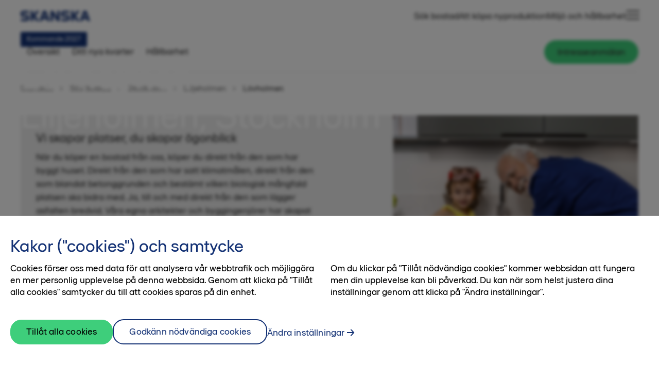

--- FILE ---
content_type: text/html; charset=utf-8
request_url: https://bostad.skanska.se/sok-bostad/stockholm/liljeholmen/lovholmen/
body_size: 11917
content:


<!DOCTYPE html>
<html lang="sv-SE">

<head>
    
      <!-- OneTrust Cookies Consent Notice start for bostad.skanska.se -->

        <script type="text/javascript">
        function OptanonWrapper() {
            setTimeout(function(){

                var privacyLinks = document.getElementsByClassName('privacy-notice-link');

                if(privacyLinks && privacyLinks.length) {
                    privacyLinks[0].target = '';
                }
            }, 0);
        }
        </script>
      <!-- OneTrust Cookies Consent Notice end for bostad.skanska.se -->

      <!-- Google Tag Manager -->
      <script>
          (function(w,d,s,l,i)
          {
              w[l]=w[l]||[];
              w[l].push(
                  {
                      'gtm.start':new Date().getTime(),
                      event: 'gtm.js'
                  });
              var f=d.getElementsByTagName(s)[0], j=d.createElement(s),dl=l!='dataLayer'?'&l='+l:'';
              j.async=true;
              j.src='https://www.googletagmanager.com/gtm.js?id='+i+dl;
              f.parentNode.insertBefore(j,f);
          })
          (window,document,'script','dataLayer','GTM-PNWZ2QL');
      </script>
      <!-- End Google Tag Manager -->
    <meta charset="UTF-8">
    <title>Nyproduktion av bostadsr&#xE4;tter i L&#xF6;vholmen | Skanska bostad</title>
    <meta name="viewport" content="width=device-width, initial-scale=1">
    <meta name="format-detection" content="telephone=no">
    <meta name="cms-edit-mode" content='false'>
    <meta name="cms-page-id" content='3464'>
    <meta name="cms-project-id" content='3464'>
        <meta name="description" content="Nyproduktion av bostadsr&#xE4;tter i kvarteret L&#xF6;vholmen i Liljeholmen. Ny stadsdel med &#xE4;ldre arkitektur och moderna bostadsr&#xE4;tter n&#xE4;ra city. Anm&#xE4;l intresse nu!">
        <meta property="og:description" content="Nyproduktion av bostadsr&#xE4;tter i kvarteret L&#xF6;vholmen i Liljeholmen. Ny stadsdel med &#xE4;ldre arkitektur och moderna bostadsr&#xE4;tter n&#xE4;ra city. Anm&#xE4;l intresse nu!">
    <meta property="og:title" content="Nyproduktion av bostadsr&#xE4;tter i L&#xF6;vholmen | Skanska bostad">
    <meta property="og:site_name" content="bostad.skanska.se">
    <meta property="og:url" content="https://bostad.skanska.se/sok-bostad/stockholm/liljeholmen/lovholmen/">
    <meta property="og:type" content="product">
    <meta property="og:image" content="https://bostad.skanska.se/siteassets/globalt-material/generella-interior/gront-kok_koksbord_skanska.jpg">
    <link rel="icon" href="/img/favicon/favicon.ico" sizes="any">
    <link rel="icon" href="/img/favicon/favicon.svg" type="image/svg+xml">
    <link rel="apple-touch-icon" href="/img/favicon/apple-touch-icon.png">
    <link rel="manifest" href="/img/favicon/site.webmanifest">
    <link rel="stylesheet" href="/css/main.css?v=1114095016">
    <script>
    const translationUrl = '/translator/services/translations?sitename=bostad.skanska.se&languagecode=sv-SE&version=2025-11-14T09:48:02';
    const translationVersion = '{"Version":"2025-11-14T09:48:02","Sitename":"bostad.skanska.se","Language":"sv-SE"}';
    const getKalturaConfig = function () {
        return {
          partnerId: '1720491',
          uiConfId: '50037273',
          uiConfIdNoCookies: '52451522'
        };
    };

    const getInterestApplicationConfig = function () {
      return {
        gdprInfo: '&lt;p&gt;N&amp;auml;r du v&amp;auml;ljer att skicka in dina personuppgifter godk&amp;auml;nner du att ta emot marknadsf&amp;ouml;ring och information via mejl, telefon och sms fr&amp;aring;n Skanska Sverige AB.&lt;/p&gt;&#xA;&lt;p&gt;&amp;nbsp;&lt;/p&gt;&#xA;&lt;p&gt;Vi v&amp;auml;rnar om din personliga integritet s&amp;aring; du skall k&amp;auml;nna dig trygg i hur vi behandlar dina personuppgifter. Du kan n&amp;auml;r som helst avanm&amp;auml;la dig g&amp;auml;llande marknadsf&amp;ouml;ring fr&amp;aring;n oss genom att maila: &lt;a class=&quot;editor-anchor&quot; href=&quot;mailto:kundtjanst@skanska.se&quot; title=&quot;Maila kundtj&amp;auml;nst p&amp;aring; Skanska bostad&quot;&gt;kundtjanst@skanska.se&lt;/a&gt;&lt;/p&gt;',
        gdprLabel: '&lt;p&gt;Jag har tagit del av hur &lt;a title=&quot;Skanska bostads personuppgiftsbehandling&quot; href=&quot;/link/4516c21309ca46a38feb34ef95a043a8.aspx#personuppgifter&quot; target=&quot;_blank&quot; rel=&quot;noopener&quot;&gt;Skanska behandlar personuppgifter.&lt;/a&gt;&lt;/p&gt;',
        cultureName: 'sv-SE',
        interestUrl: '/services/submit-interest',
        tokenName: 'RequestVerificationToken',
        tokenValue: 'CfDJ8ESvQGO1SPtNi8tCNcHkRnzBsv36BFgM2SXQ4vQjld8NmB_t4FgL6OOYRuuj0i9qDdOzoOi2F--oEnzqu-DgUhW5gugf57vSXdl59tQWdNdpFQr24Y5nQcEuqx-_LgowdO2gu7t99_58rjbL5WKCXHc',
        formTitle: 'Dr&#xF6;mmer du om ett nytt hem?',
        formBody: '&lt;p&gt;Anm&amp;auml;l ditt intresse s&amp;aring; h&amp;aring;ller vi dig uppdaterad.&lt;br /&gt;&lt;br /&gt;Observera att bokning av en bostad endast kan ske i dialog med en m&amp;auml;klare.&lt;/p&gt;',
        recaptchaSiteKey: '6LffuconAAAAAKYTr2CSLPy3-3BncxMAx8z46Jn3' 
      };
    };
    
    const cmsPageTypeName = 'residentialprojectcmspagemodel';
  </script>

  <script>
!function(T,l,y){var S=T.location,k="script",D="instrumentationKey",C="ingestionendpoint",I="disableExceptionTracking",E="ai.device.",b="toLowerCase",w="crossOrigin",N="POST",e="appInsightsSDK",t=y.name||"appInsights";(y.name||T[e])&&(T[e]=t);var n=T[t]||function(d){var g=!1,f=!1,m={initialize:!0,queue:[],sv:"5",version:2,config:d};function v(e,t){var n={},a="Browser";return n[E+"id"]=a[b](),n[E+"type"]=a,n["ai.operation.name"]=S&&S.pathname||"_unknown_",n["ai.internal.sdkVersion"]="javascript:snippet_"+(m.sv||m.version),{time:function(){var e=new Date;function t(e){var t=""+e;return 1===t.length&&(t="0"+t),t}return e.getUTCFullYear()+"-"+t(1+e.getUTCMonth())+"-"+t(e.getUTCDate())+"T"+t(e.getUTCHours())+":"+t(e.getUTCMinutes())+":"+t(e.getUTCSeconds())+"."+((e.getUTCMilliseconds()/1e3).toFixed(3)+"").slice(2,5)+"Z"}(),iKey:e,name:"Microsoft.ApplicationInsights."+e.replace(/-/g,"")+"."+t,sampleRate:100,tags:n,data:{baseData:{ver:2}}}}var h=d.url||y.src;if(h){function a(e){var t,n,a,i,r,o,s,c,u,p,l;g=!0,m.queue=[],f||(f=!0,t=h,s=function(){var e={},t=d.connectionString;if(t)for(var n=t.split(";"),a=0;a<n.length;a++){var i=n[a].split("=");2===i.length&&(e[i[0][b]()]=i[1])}if(!e[C]){var r=e.endpointsuffix,o=r?e.location:null;e[C]="https://"+(o?o+".":"")+"dc."+(r||"services.visualstudio.com")}return e}(),c=s[D]||d[D]||"",u=s[C],p=u?u+"/v2/track":d.endpointUrl,(l=[]).push((n="SDK LOAD Failure: Failed to load Application Insights SDK script (See stack for details)",a=t,i=p,(o=(r=v(c,"Exception")).data).baseType="ExceptionData",o.baseData.exceptions=[{typeName:"SDKLoadFailed",message:n.replace(/\./g,"-"),hasFullStack:!1,stack:n+"\nSnippet failed to load ["+a+"] -- Telemetry is disabled\nHelp Link: https://go.microsoft.com/fwlink/?linkid=2128109\nHost: "+(S&&S.pathname||"_unknown_")+"\nEndpoint: "+i,parsedStack:[]}],r)),l.push(function(e,t,n,a){var i=v(c,"Message"),r=i.data;r.baseType="MessageData";var o=r.baseData;return o.message='AI (Internal): 99 message:"'+("SDK LOAD Failure: Failed to load Application Insights SDK script (See stack for details) ("+n+")").replace(/\"/g,"")+'"',o.properties={endpoint:a},i}(0,0,t,p)),function(e,t){if(JSON){var n=T.fetch;if(n&&!y.useXhr)n(t,{method:N,body:JSON.stringify(e),mode:"cors"});else if(XMLHttpRequest){var a=new XMLHttpRequest;a.open(N,t),a.setRequestHeader("Content-type","application/json"),a.send(JSON.stringify(e))}}}(l,p))}function i(e,t){f||setTimeout(function(){!t&&m.core||a()},500)}var e=function(){var n=l.createElement(k);n.src=h;var e=y[w];return!e&&""!==e||"undefined"==n[w]||(n[w]=e),n.onload=i,n.onerror=a,n.onreadystatechange=function(e,t){"loaded"!==n.readyState&&"complete"!==n.readyState||i(0,t)},n}();y.ld<0?l.getElementsByTagName("head")[0].appendChild(e):setTimeout(function(){l.getElementsByTagName(k)[0].parentNode.appendChild(e)},y.ld||0)}try{m.cookie=l.cookie}catch(p){}function t(e){for(;e.length;)!function(t){m[t]=function(){var e=arguments;g||m.queue.push(function(){m[t].apply(m,e)})}}(e.pop())}var n="track",r="TrackPage",o="TrackEvent";t([n+"Event",n+"PageView",n+"Exception",n+"Trace",n+"DependencyData",n+"Metric",n+"PageViewPerformance","start"+r,"stop"+r,"start"+o,"stop"+o,"addTelemetryInitializer","setAuthenticatedUserContext","clearAuthenticatedUserContext","flush"]),m.SeverityLevel={Verbose:0,Information:1,Warning:2,Error:3,Critical:4};var s=(d.extensionConfig||{}).ApplicationInsightsAnalytics||{};if(!0!==d[I]&&!0!==s[I]){var c="onerror";t(["_"+c]);var u=T[c];T[c]=function(e,t,n,a,i){var r=u&&u(e,t,n,a,i);return!0!==r&&m["_"+c]({message:e,url:t,lineNumber:n,columnNumber:a,error:i}),r},d.autoExceptionInstrumented=!0}return m}(y.cfg);function a(){y.onInit&&y.onInit(n)}(T[t]=n).queue&&0===n.queue.length?(n.queue.push(a),n.trackPageView({})):a()}(window,document,{src: "https://js.monitor.azure.com/scripts/b/ai.2.gbl.min.js", crossOrigin: "anonymous", cfg: {instrumentationKey: '654a95b0-d434-4c29-9c31-c400c76e9113', disableCookiesUsage: false }});
</script>


</head>

<body class="">
    

    <!-- Google Tag Manager (noscript) -->
    <noscript>
        <iframe src="https://www.googletagmanager.com/ns.html?id=GTM-PNWZ2QL"
            height="0"
            width="0"
            style="display: none; visibility: hidden">
        </iframe>
    </noscript>
    <!-- End Google Tag Manager (noscript) -->


    <script type="application/ld+json">
        {
  "@type": [
    "RealEstateAgent"
  ],
  "name": "Skanska bostad",
  "description": "Skanska Bostad utvecklar och bygger nyproduktion av bostadsrätter, villor och radhus. Alla hem är Svanenmärkta för att bidra till ett mer hållbart samhälle. Gör ett smartare val!",
  "url": "https://bostad.skanska.se/kontakta-oss/om-oss/",
  "address": {
    "@type": [
      "PostalAddress"
    ],
    "streetAddress": "Warfvinges väg 25",
    "postalCode": "112 74 ",
    "addressLocality": "Stockholm"
  },
  "hasMap": {
    "@type": [
      "Map"
    ],
    "name": "Hitta till Skanskas kontor med google maps",
    "url": "https://maps.app.goo.gl/y7eWPh7NkUs6iAqDA"
  },
  "contactPoint": {
    "@type": [
      "ContactPoint"
    ],
    "telephone": "020-310 310",
    "contactType": "customer service",
    "areaServed": "SE"
  },
  "@context": "https://schema.org"
}
    </script>
    

<div id="app">
    <div class="body-wrapper" id="body_wrapper">
        <header class="site-header" id='start'>
            <div class="primary-navigation-wrapper">
                <nav class="primary-navigation">
                    <site-logo
                        logo-url=''
                        title=''
                        url="/"
                    ></site-logo>
                    <ul class="navigation-links">
                            <li class="link">
                                <a class="global__text-anchor anchor" href="/sok-bostad/">S&#xF6;k bostad</a>
                            </li>
                            <li class="link">
                                <a class="global__text-anchor anchor" href="/att-kopa-nyproduktion/">Att k&#xF6;pa nyproduktion</a>
                            </li>
                            <li class="link">
                                <a class="global__text-anchor anchor" href="/miljo-och-hallbarhet/">Milj&#xF6; och h&#xE5;llbarhet</a>
                            </li>
                        <menu-button
                            social-media-json="[{&quot;id&quot;:0,&quot;title&quot;:&quot;Facebook&quot;,&quot;url&quot;:&quot;https://www.facebook.com/Skanskabostad/&quot;,&quot;target&quot;:&quot;_blank&quot;,&quot;icon&quot;:1},{&quot;id&quot;:1,&quot;title&quot;:&quot;Instagram&quot;,&quot;url&quot;:&quot;https://www.instagram.com/skanskabostad/&quot;,&quot;target&quot;:&quot;_blank&quot;,&quot;icon&quot;:2},{&quot;id&quot;:2,&quot;title&quot;:&quot;YouTube&quot;,&quot;url&quot;:&quot;https://www.youtube.com/c/SkanskaBostad&quot;,&quot;target&quot;:&quot;_blank&quot;,&quot;icon&quot;:5},{&quot;id&quot;:3,&quot;title&quot;:&quot;Pinterest&quot;,&quot;url&quot;:&quot;https://www.pinterest.se/Skanskabostad/&quot;,&quot;target&quot;:&quot;_blank&quot;,&quot;icon&quot;:4},{&quot;id&quot;:4,&quot;title&quot;:&quot;LinkedIn&quot;,&quot;url&quot;:&quot;https://www.linkedin.com/company/skanska&quot;,&quot;target&quot;:&quot;_blank&quot;,&quot;icon&quot;:3}]"
                            menu-tree-json="[{&quot;title&quot;:&quot;S&#xF6;k bostad&quot;,&quot;path&quot;:&quot;/sok-bostad/&quot;,&quot;subpages&quot;:[{&quot;title&quot;:&quot;G&#xF6;teborg&quot;,&quot;path&quot;:&quot;/sok-bostad/goteborg/&quot;},{&quot;title&quot;:&quot;Halmstad&quot;,&quot;path&quot;:&quot;/sok-bostad/halmstad/&quot;},{&quot;title&quot;:&quot;J&#xF6;nk&#xF6;ping&quot;,&quot;path&quot;:&quot;/sok-bostad/jonkoping/&quot;},{&quot;title&quot;:&quot;Karlstad&quot;,&quot;path&quot;:&quot;/sok-bostad/karlstad/&quot;},{&quot;title&quot;:&quot;Landskrona&quot;,&quot;path&quot;:&quot;/sok-bostad/landskrona/&quot;},{&quot;title&quot;:&quot;Link&#xF6;ping&quot;,&quot;path&quot;:&quot;/sok-bostad/linkoping/&quot;},{&quot;title&quot;:&quot;Lund&quot;,&quot;path&quot;:&quot;/sok-bostad/lund/&quot;},{&quot;title&quot;:&quot;&#xD6;resund&quot;,&quot;path&quot;:&quot;/sok-bostad/oresund/&quot;},{&quot;title&quot;:&quot;Malm&#xF6;&quot;,&quot;path&quot;:&quot;/sok-bostad/malmo/&quot;},{&quot;title&quot;:&quot;Norrk&#xF6;ping&quot;,&quot;path&quot;:&quot;/sok-bostad/norrkoping/&quot;},{&quot;title&quot;:&quot;Staffanstorp&quot;,&quot;path&quot;:&quot;/sok-bostad/staffanstorp/&quot;},{&quot;title&quot;:&quot;Stockholm&quot;,&quot;path&quot;:&quot;/sok-bostad/stockholm/&quot;},{&quot;title&quot;:&quot;Ume&#xE5;&quot;,&quot;path&quot;:&quot;/sok-bostad/umea/&quot;},{&quot;title&quot;:&quot;Uppsala&quot;,&quot;path&quot;:&quot;/sok-bostad/uppsala/&quot;},{&quot;title&quot;:&quot;Varberg&quot;,&quot;path&quot;:&quot;/sok-bostad/varberg/&quot;},{&quot;title&quot;:&quot;V&#xE4;xj&#xF6;&quot;,&quot;path&quot;:&quot;/sok-bostad/vaxjo/&quot;}]},{&quot;title&quot;:&quot;Milj&#xF6; och h&#xE5;llbarhet&quot;,&quot;path&quot;:&quot;/miljo-och-hallbarhet/&quot;,&quot;subpages&quot;:[{&quot;title&quot;:&quot;Svanen&quot;,&quot;path&quot;:&quot;/miljo-och-hallbarhet/svanen/&quot;},{&quot;title&quot;:&quot;Klimatneutrala bost&#xE4;der&quot;,&quot;path&quot;:&quot;/miljo-och-hallbarhet/klimatneutrala-bostader/&quot;},{&quot;title&quot;:&quot;Platser och &#xD6;gonblick&quot;,&quot;path&quot;:&quot;/miljo-och-hallbarhet/platser-och-ogonblick/&quot;}]},{&quot;title&quot;:&quot;Att k&#xF6;pa nyproduktion&quot;,&quot;path&quot;:&quot;/att-kopa-nyproduktion/&quot;,&quot;subpages&quot;:[{&quot;title&quot;:&quot;V&#xE5;rt k&#xF6;system&quot;,&quot;path&quot;:&quot;/att-kopa-nyproduktion/vart-kosystem/&quot;},{&quot;title&quot;:&quot;Att k&#xF6;pa bostadsr&#xE4;tt&quot;,&quot;path&quot;:&quot;/att-kopa-nyproduktion/att-kopa-bostadsratt/&quot;},{&quot;title&quot;:&quot;Att k&#xF6;pa &#xE4;gander&#xE4;tt&quot;,&quot;path&quot;:&quot;/att-kopa-nyproduktion/att-kopa-aganderatt/&quot;},{&quot;title&quot;:&quot;Att k&#xF6;pa &#xE4;garl&#xE4;genhet&quot;,&quot;path&quot;:&quot;/att-kopa-nyproduktion/att-kopa-agarlagenhet/&quot;},{&quot;title&quot;:&quot;Varf&#xF6;r nyproduktion?&quot;,&quot;path&quot;:&quot;/att-kopa-nyproduktion/varfor-nyproduktion/&quot;},{&quot;title&quot;:&quot;Din nya inredning&quot;,&quot;path&quot;:&quot;/att-kopa-nyproduktion/din-nya-inredning/&quot;},{&quot;title&quot;:&quot;Trygg bostadsr&#xE4;ttsf&#xF6;rening&quot;,&quot;path&quot;:&quot;/att-kopa-nyproduktion/trygg-bostadsrattsforening/&quot;},{&quot;title&quot;:&quot;BoKlok&quot;,&quot;path&quot;:&quot;/att-kopa-nyproduktion/boklok/&quot;},{&quot;title&quot;:&quot;Skanska GodAff&#xE4;r&quot;,&quot;path&quot;:&quot;/att-kopa-nyproduktion/skanska-godaffar/&quot;},{&quot;title&quot;:&quot;Skanska FlexAff&#xE4;r&quot;,&quot;path&quot;:&quot;/att-kopa-nyproduktion/skanska-flexaffar/&quot;},{&quot;title&quot;:&quot;Svanencertifikat&quot;,&quot;path&quot;:&quot;/att-kopa-nyproduktion/svanencertifikat/&quot;},{&quot;title&quot;:&quot;Ekonomiska tips&quot;,&quot;path&quot;:&quot;/att-kopa-nyproduktion/ekonomiska-tips/&quot;}]},{&quot;title&quot;:&quot;Min bostad&quot;,&quot;path&quot;:&quot;/min-bostad/&quot;,&quot;subpages&quot;:[{&quot;title&quot;:&quot;Sk&#xF6;tsel och r&#xE5;d&quot;,&quot;path&quot;:&quot;/min-bostad/skotsel-och-rad/&quot;},{&quot;title&quot;:&quot;Serviceanm&#xE4;lan&quot;,&quot;path&quot;:&quot;/min-bostad/serviceanmalan/&quot;}]},{&quot;title&quot;:&quot;Goda r&#xE5;d och smarta tips&quot;,&quot;path&quot;:&quot;/goda-rad-och-smarta-tips/&quot;,&quot;subpages&quot;:[{&quot;title&quot;:&quot;Inf&#xF6;r flytten&quot;,&quot;path&quot;:&quot;/goda-rad-och-smarta-tips/infor-flytten/&quot;},{&quot;title&quot;:&quot;Inspiration till din nya bostad&quot;,&quot;path&quot;:&quot;/goda-rad-och-smarta-tips/inspiration-till-din-nya-bostad/&quot;}]},{&quot;title&quot;:&quot;Fr&#xE5;gor och svar&quot;,&quot;path&quot;:&quot;/fragor-och-svar/&quot;,&quot;subpages&quot;:[]},{&quot;title&quot;:&quot;Kontakta oss&quot;,&quot;path&quot;:&quot;/kontakta-oss/&quot;,&quot;subpages&quot;:[{&quot;title&quot;:&quot;Om oss&quot;,&quot;path&quot;:&quot;/kontakta-oss/om-oss/&quot;}]}]"
                            search-url="/services/search/quick"
                        ></menu-button>
                    </ul>
                </nav>
            </div>
        </header>




    <div class="hero-section -short-ratio" style="background-image: url('/siteassets/globalt-material/generella-interior/gront-kok_koksbord_skanska.jpg')">
       <img src="/siteassets/globalt-material/generella-interior/gront-kok_koksbord_skanska.jpg" alt="Hidden" style="display: none" />
        <hero-container
            :loop="false"
            :autoplay="false"
            :modal-on-mobile="true"
            :apply-template="false"
            :show-text-when-video-plays="false"
            :show-status-label="true"
            event-countdown-json="{&quot;Label&quot;:null,&quot;EventCountdownTarget&quot;:null,&quot;IsSalesStartEvent&quot;:null,&quot;Availability&quot;:3,&quot;UpcomingAvailabilityLabelAppendix&quot;:&quot;2027&quot;}"
            search-url="/sok-bostad/"
        >

      <template #heading>
        <h1 class="headline" ^translate="no">
            <div class="line">Lövholmen</div>
            <div class="line">Liljeholmen, Stockholm</div>
        </h1>
      </template>

    
      <template #application>
        <div class="hero-application-button -hide-on-desktop">
          <a class="global__button -primary-button"
             href='#interesseanmalan'
             v-smooth-scroll>
            Intresseanm&#xE4;lan
          </a>
        </div>
        </template #application>
  </hero-container>
    </div>
    <sub-navigation items-json="[{&quot;text&quot;:&quot;&#xD6;versikt&quot;,&quot;anchorId&quot;:&quot;oversikt&quot;},{&quot;text&quot;:&quot;Ditt nya kvarter&quot;,&quot;anchorId&quot;:&quot;dittnyakvarter&quot;},{&quot;text&quot;:&quot;H&#xE5;llbarhet&quot;,&quot;anchorId&quot;:&quot;hallbarhet&quot;}]"
                  :show-interest-application="true"
                  :is-purchase-application="false"
        ></sub-navigation>

        <breadcrumbs json="[{&quot;id&quot;:4,&quot;path&quot;:&quot;/&quot;,&quot;title&quot;:&quot;Startsida&quot;,&quot;siblings&quot;:null},{&quot;id&quot;:3,&quot;path&quot;:&quot;/sok-bostad/&quot;,&quot;title&quot;:&quot;S&#xF6;k bostad&quot;,&quot;siblings&quot;:null},{&quot;id&quot;:2,&quot;path&quot;:&quot;/sok-bostad/stockholm/&quot;,&quot;title&quot;:&quot;Stockholm&quot;,&quot;siblings&quot;:null},{&quot;id&quot;:1,&quot;path&quot;:&quot;/sok-bostad/stockholm/liljeholmen/&quot;,&quot;title&quot;:&quot;Liljeholmen&quot;,&quot;siblings&quot;:null},{&quot;id&quot;:0,&quot;path&quot;:&quot;/sok-bostad/stockholm/liljeholmen/lovholmen/&quot;,&quot;title&quot;:&quot;L&#xF6;vholmen&quot;,&quot;siblings&quot;:[{&quot;id&quot;:0,&quot;path&quot;:&quot;/sok-bostad/stockholm/liljeholmen/lovholmen/&quot;,&quot;title&quot;:&quot;L&#xF6;vholmen&quot;,&quot;siblings&quot;:null}]}]"></breadcrumbs>


        


    <div class="project-page  ">
            <div class="article-layout">
                    <div class="teaser-section" id='kampanj'>
                        <div class="teaser-wrapper">
                            

<div class='campaign-item -reversed'>
        <div class="image-wrapper">
            




<responsive-image
  class="image"
  alt="Flickan badar p&#xE5; maten med morfar i det nya k&#xF6;ket i den nybyggda bostaden fr&#xE5;n Skanska"
  src="/siteassets/globalt-material/people-and-shape/platser-och-ogonblick-i-koket/"
  title="Platser och &#xD6;gonblick"
></responsive-image>
        </div>
    <div class="text-wrapper">
            <h3>
              Vi skapar platser, du skapar &#xF6;gonblick
            </h3>
            <div class="global__editorial-text text">
              N&#xE4;r du k&#xF6;per en bostad fr&#xE5;n oss, k&#xF6;per du direkt fr&#xE5;n den som har byggt huset. Direkt fr&#xE5;n den som har satt klimatm&#xE5;len, direkt fr&#xE5;n den som blandat betonggrunden och best&#xE4;mt vilken biologisk m&#xE5;ngfald platsen ska bidra med. Ja, till och med direkt fr&#xE5;n den som l&#xE4;gger asfalten bredvid. V&#xE5;ra egna arkitekter och byggingenj&#xF6;rer har skapat bostaden f&#xF6;r dig som ska st&#xE5; pall i m&#xE5;nga, m&#xE5;nga &#xE5;r. F&#xF6;r att du ska kunna st&#xE5; pall i din vardag, och skapa minnesv&#xE4;rda &#xF6;gonblick.
            </div>
            <ul class="anchor-list" >
                    <li class="item">
                        <icon-anchor link="/miljo-och-hallbarhet/platser-och-ogonblick/" icon="arrow-right" :trailing="true"
                                      text="L&#xE4;s om Platser &amp; &#xF6;gonblick h&#xE4;r" title="L&#xE4;s om Platser &amp; &#xD6;gonblick" target="_blank"></icon-anchor>
                    </li>
            </ul>
    </div>
</div>
                        </div>
                    </div>
                <section class="heading-wrapper" id='oversikt'>
                    <h2 class="heading">
                        Fr&#xE5;n industri till hemtrevliga kvarter
                    </h2>
                </section>
                <div class="main-content">
<text-delimiter :rows="8"
                                        text='<p>L&ouml;vholmen som ligger i Liljeholmen, bara tio minuter fr&aring;n Hornstull, st&aring;r inf&ouml;r en sp&auml;nnande omvandling. H&auml;r planeras f&ouml;r en ny levande stadsdel d&auml;r &auml;ldre arkitektur blandas med nya moderna bostadskvarter- det nya L&ouml;vholmen!</p>
<p><strong>L&ouml;vholmen blir ny stadsdel</strong><br />L&ouml;vholmen blir en fin blandning av &auml;ldre kulturminnen som sm&auml;lter samman med nya trevliga bostadskvarter, skola och f&ouml;rskolor, butiker, restauranger och gr&ouml;nomr&aring;den. Dessutom &ouml;ppnas kajpromenaden upp s&aring; att du kan njuta av n&auml;rheten till vattnet. Vi &auml;r sj&auml;lvklart stolta &ouml;ver att f&aring; vara med och utveckla flera av de trevliga bostadskvarter som i framtiden pr&auml;glar det nya L&ouml;vholmen.&nbsp;</p>
<p><strong>N&auml;ra till allt</strong><br />I L&ouml;vholmen har du n&auml;ra till allt du kan beh&ouml;va &ndash; och lite till. Efter en tio minuter l&aring;ng promenad &auml;r du i Hornstull p&aring; S&ouml;dermalm med sitt h&auml;rliga utbud av butiker, caf&eacute;er och restauranger. Sj&auml;lvklart finns &auml;ven Liljeholmstorget med b&aring;de shopping och matupplevelser &ndash; h&auml;r har du dessutom din alldeles egen skr&auml;ddare.&nbsp;</p>
<p>P&aring; sommaren kan du bada i den n&auml;rliggande trekantssj&ouml;n som p&aring; vintern &auml;ven &auml;r perfekt f&ouml;r skridsko&aring;kning. H&auml;r finns &auml;ven flera bra l&ouml;p- och promenadsp&aring;r.&nbsp;&Auml;ven konst&auml;lskaren kan hitta sitt i L&ouml;vholmen eftersom F&auml;rgfabriken ligger kvar i omr&aring;det och Skulpturens hus&nbsp;ligger p&aring; promenadavst&aring;nd.&nbsp;</p>
<p>L&auml;s g&auml;rna mer om <a title="L&ouml;vholmen blir ny stadsdel" href="https://vaxer.stockholm/projekt/lovholmen-blir-ny-stadsdel/" target="_blank" rel="noopener">L&ouml;vholmens f&ouml;r&auml;ndring p&aring; Stockholm Stads hemsida.</a></p>'
                                        title='L&#xE4;s mer'
                        ></text-delimiter>
                </div>
                <aside class="aside-content">
                    <facts-box data="[{&quot;label&quot;:&quot;Pris&quot;,&quot;value&quot;:null},{&quot;label&quot;:&quot;Bost&#xE4;der till salu&quot;,&quot;value&quot;:null},{&quot;label&quot;:&quot;Avgift&quot;,&quot;value&quot;:null},{&quot;label&quot;:&quot;Bostadstyp&quot;,&quot;value&quot;:&quot;L&#xE4;genheter&quot;},{&quot;label&quot;:&quot;Boendeform&quot;,&quot;value&quot;:&quot;&quot;},{&quot;label&quot;:&quot;Antal rum&quot;,&quot;value&quot;:null},{&quot;label&quot;:&quot;Boarea&quot;,&quot;value&quot;:null},{&quot;label&quot;:&quot;Tomtarea&quot;,&quot;value&quot;:null},{&quot;label&quot;:&quot;Biarea&quot;,&quot;value&quot;:null},{&quot;label&quot;:&quot;S&#xE4;ljstart&quot;,&quot;value&quot;:&quot;Planerad under 2027&quot;},{&quot;label&quot;:&quot;Inflyttning&quot;,&quot;value&quot;:&quot;&quot;}]"></facts-box>
                </aside>
            </div>
            <div class="additional-information" id="section_section">
                

<collapsable-pane title='Visningar' id="viewings_header">
  <div class="no-information">
    Det finns i dagsl&#xE4;get inga visningar inbokade f&#xF6;r detta kvarter. Har du fr&#xE5;gor eller funderingar &#xE4;r du v&#xE4;lkommen att kontakta oss. Vi svarar g&#xE4;rna p&#xE5; dina fr&#xE5;gor.
  </div>
</collapsable-pane>

                

<collapsable-pane title='Broschyrer och dokument'>
    <h4 class="subheader">
      Information
    </h4>


<ul class="file-list"><li class="file">

<icon-anchor
    link="/siteassets/att-kopa-nyproduktion/att-kopa-bostadsratt/pdf/att-bo-i-bostadsratt--skanska-bostad/"
    icon="download"
    file-name="Att bo i bostadsr&#xE4;tt | Skanska bostad"
    text="Att bo i bostadsr&#xE4;tt (582.2 KB)"
    description="Vilka r&#xE4;ttigheter och skyldigheter har du egentligen som bostadsr&#xE4;ttshavare? Vad &#xE4;r det som g&#xE4;ller n&#xE4;r du bor i bostadsr&#xE4;tt? Svaret hittar du i denna broschyr!"
    title="Vilka r&#xE4;ttigheter och skyldigheter har du egentligen som bostadsr&#xE4;ttshavare? Vad &#xE4;r det som g&#xE4;ller n&#xE4;r du bor i bostadsr&#xE4;tt? Svaret hittar du i denna broschyr!"
>
</icon-anchor></li></ul>


</collapsable-pane>
                

<collapsable-pane title='Mer information'>

<ul class="information-features"><li class="information-feature">

<div class='image-text-item'>
        <div class="image-wrapper">
            




<responsive-image
  class="image"
  alt="Skanska bostad ikon prenumerera"
  src="/siteassets/globalt-material/ikoner-och-logotype/skanska_icon_prenumerera_32x32px_blue_rgb.svg"
  title="Skanska bostad ikon prenumerera"
></responsive-image>
        </div>
    <div class="text-wrapper">
<h4>Anm&#xE4;l dig redan nu!</h4>            <div class="global__editorial-text text">
                
<p>Vi till&auml;mpar en enkel turordningsprincip: f&ouml;rst i k&ouml;n f&aring;r v&auml;lja f&ouml;rst.&nbsp;</p>
            </div>
            <div class="icon-anchor_wrapper">
                <icon-anchor link="/att-kopa-nyproduktion/vart-kosystem/"
                             icon="arrow-right"
                             :trailing="true"
                             text="L&#xE4;s om Skanskas k&#xF6;system"
                             title="L&#xE4;s om Skanskas k&#xF6;system"
                             target="_blank"></icon-anchor>
            </div>
    </div>
</div></li><li class="information-feature">

<div class='image-text-item'>
        <div class="image-wrapper">
            




<responsive-image
  class="image"
  alt="Skanska GodAff&#xE4;r&#x2122; ikon_skr&#xE4;ddarsytt f&#xF6;rs&#xE4;kringspaket fr&#xE5;n Skanska bostad."
  src="/siteassets/globalt-material/ikoner-och-logotype/skanska_icon_godaffar_32x32px_blue_rgb.svg"
  title="Skanska GodAff&#xE4;r&#x2122; ikon "
></responsive-image>
        </div>
    <div class="text-wrapper">
<h4>Skanska GodAff&#xE4;r&#x2122;</h4>            <div class="global__editorial-text text">
                
<p>V&aring;rt skr&auml;ddarsydda trygghetspaket Skanska GodAff&auml;r&trade; ing&aring;r alltid.</p>
            </div>
            <div class="icon-anchor_wrapper">
                <icon-anchor link="/att-kopa-nyproduktion/skanska-godaffar/"
                             icon="arrow-right"
                             :trailing="true"
                             text="L&#xE4;s om Skanska GodAff&#xE4;r&#x2122;"
                             title="L&#xE4;s om Skanska GodAff&#xE4;r&#x2122;"
                             target="_blank"></icon-anchor>
            </div>
    </div>
</div></li><li class="information-feature">

<div class='image-text-item'>
        <div class="image-wrapper">
            




<responsive-image
  class="image"
  alt="logo Trygg Bostadsr&#xE4;ttsf&#xF6;rening TryggBRF"
  src="/contentassets/526064d2b09a4ba39abb0d6a1c96ece2/tryggbrf_svart_500x443.png"
  title="logo Trygg Bostadsr&#xE4;ttsf&#xF6;rening"
></responsive-image>
        </div>
    <div class="text-wrapper">
<h4>Trygg bostadsr&#xE4;ttsf&#xF6;rening</h4>            <div class="global__editorial-text text">
                
<p>Ett riktigt tryggt k&ouml;p utan &ouml;verraskningar.&nbsp;</p>
            </div>
            <div class="icon-anchor_wrapper">
                <icon-anchor link="/att-kopa-nyproduktion/trygg-bostadsrattsforening/"
                             icon="arrow-right"
                             :trailing="true"
                             text="L&#xE4;s om Trygg BRF"
                             title="L&#xE4;s om Trygg BRF"
                             target="_blank"></icon-anchor>
            </div>
    </div>
</div></li></ul></collapsable-pane>
            </div>
                <div class="content_area-section">
                    


<div class="contacts-block">
        <h2 class="heading">
            Om du har fr&#xE5;gor, kontakta g&#xE4;rna v&#xE5;r kundtj&#xE4;nst.
        </h2>
    
<ul class="agents-list"><li class="agent-item">
<div class="image-wrapper">





<responsive-image
  src="/contentassets/d9c542295fb64eef9cb1dfc995d0034d/collaboration_1080x1080px_blue_rgb.png"
></responsive-image></div>
<div class="text-wrapper">
  <h4 class="name" ^translate="no">
    Kundtj&#xE4;nst Skanska Bostad
  </h4>
    <h5 class="title">
      &#xD6;ppettider: helgfri m&#xE5;n-fre 08.30 - 17.00
    </h5>
  <div class="phone">
    <a href="tel:020-310 310" class="global__text-anchor anchor">
      020-310 310
    </a>
  </div>
    <div class="email">
      <secure-email
        label="Kontakta kundtj&#xE4;nst"
        name="kundtjanst"
        domain="skanska"
        tld="se"
        subject="Kontakta mig!"
        body="Hej, Jag vill bli kontaktad av en m&#xE4;klare!"
      ></secure-email>
    </div>
</div></li></ul>
</div>
                </div>
                <section class="neighborhood-information" id='dittnyakvarter'>
                    <h2 class="heading">
                        Ditt nya kvarter
                    </h2>


  <section class="neighborhood-information">
    <block-poi-map class="area-map"
        :expanded="slotProps?.expanded"
        project-name="L&#xF6;vholmen"
        proxy-url-get="/services/httpproxy/get"
        proxy-url-getcached="/services/httpproxy/get-cached"
        maps-key="AIzaSyAQmiVoblSSip32vEHcFgUXIjLSFJWWiGM"
        geocode-key="AIzaSyBY1CMa9V1bMB7XBK-UEm_6jISkH7cqH2U"
        map-latitude="59,31487"
        map-longitude="18,0186"
        map-information-text='Markera de intressepunkter som du vill skall visas p&#xE5; kartan.'
        directions-title='Se din resv&#xE4;g'
        directions-choose-transport='V&#xE4;lj f&#xE4;rdmedel'
        directions-address-error='Vi hittar inte adressen'
        directions-route-error='Vi hittar inte din resv&#xE4;g. F&#xF6;rs&#xF6;k igen!'>
    </block-poi-map>
  </section>
                    <div class="teaser-wrapper">
                        

<div class='teaser-item'>
    <div class="text-wrapper">
    </div>
</div>
                    </div>
                </section>
                <section class="teaser-section" id='hallbarhet'>
                    <h2 class="heading">
                        H&#xE5;llbarhet
                    </h2>
                    <div class="teaser-wrapper">
                        

<div class='teaser-item'>
        <div class="image-wrapper">
            




<responsive-image
  class="image"
  alt="M&#xE5; bra med odlingsplatser och gr&#xF6;n innerg&#xE5;rd f&#xF6;r rekreation."
  src="/siteassets/globalt-material/hallbarhetsbilder/a5-hallbarhet-svanen-standard-ma-bra_skanska.jpg"
  title="M&#xE5; bra med odlingsplatser"
></responsive-image>
        </div>
    <div class="text-wrapper">
            <h3>
              Svanenm&#xE4;rkta bostadsr&#xE4;tter
            </h3>
            <div class="global__editorial-text text">
              T&#xE4;nk dig ett kvarter d&#xE4;r hela v&#xE4;rdekedjan, allt fr&#xE5;n r&#xE5;vara till de f&#xE4;rdiga bostadsr&#xE4;tterna, de gemensamma utrymmena och g&#xE5;rden &#xE4;r anpassade f&#xF6;r att minimera klimatp&#xE5;verkan. Titta n&#xE4;rmare p&#xE5; f&#xF6;rdelarna f&#xF6;r b&#xE5;de dig och klimatet.
            </div>
            <ul class="anchor-list" >
                    <li class="item">
                        <icon-anchor link="/miljo-och-hallbarhet/svanen/" icon="arrow-right" :trailing="true"
                                      text="L&#xE4;s om v&#xE5;ra Svanenm&#xE4;rkta bost&#xE4;der" title="L&#xE4;s om v&#xE5;ra Svanenm&#xE4;rkta bost&#xE4;der" target="_blank"></icon-anchor>
                    </li>
            </ul>
    </div>
</div>
                    </div>
                </section>

            <interest-application id='interesseanmalan'
                                  gdpr-info='&lt;p&gt;N&amp;auml;r du v&amp;auml;ljer att skicka in dina personuppgifter godk&amp;auml;nner du att ta emot marknadsf&amp;ouml;ring och information via mejl, telefon och sms fr&amp;aring;n Skanska Sverige AB.&lt;/p&gt;&#xA;&lt;p&gt;&amp;nbsp;&lt;/p&gt;&#xA;&lt;p&gt;Vi v&amp;auml;rnar om din personliga integritet s&amp;aring; du skall k&amp;auml;nna dig trygg i hur vi behandlar dina personuppgifter. Du kan n&amp;auml;r som helst avanm&amp;auml;la dig g&amp;auml;llande marknadsf&amp;ouml;ring fr&amp;aring;n oss genom att maila: &lt;a class=&quot;editor-anchor&quot; href=&quot;mailto:kundtjanst@skanska.se&quot; title=&quot;Maila kundtj&amp;auml;nst p&amp;aring; Skanska bostad&quot;&gt;kundtjanst@skanska.se&lt;/a&gt;&lt;/p&gt;'
                                  gdpr-label='&lt;p&gt;Jag har tagit del av hur &lt;a title=&quot;Skanska bostads personuppgiftsbehandling&quot; href=&quot;/link/4516c21309ca46a38feb34ef95a043a8.aspx#personuppgifter&quot; target=&quot;_blank&quot; rel=&quot;noopener&quot;&gt;Skanska behandlar personuppgifter.&lt;/a&gt;&lt;/p&gt;'
                                  title="Dr&#xF6;mmer du om ett nytt hem?"
                                  body-text="&lt;p&gt;Anm&amp;auml;l ditt intresse s&amp;aring; h&amp;aring;ller vi dig uppdaterad.&lt;br /&gt;&lt;br /&gt;Observera att bokning av en bostad endast kan ske i dialog med en m&amp;auml;klare.&lt;/p&gt;"
                                  url="/services/submit-interest"
                                  :page-id="3464"
                                  culture-name="sv-SE"
                                  token-name="RequestVerificationToken"
                                  token-value="CfDJ8ESvQGO1SPtNi8tCNcHkRnzBsv36BFgM2SXQ4vQjld8NmB_t4FgL6OOYRuuj0i9qDdOzoOi2F--oEnzqu-DgUhW5gugf57vSXdl59tQWdNdpFQr24Y5nQcEuqx-_LgowdO2gu7t99_58rjbL5WKCXHc"
                                  recaptcha-site-key="6LffuconAAAAAKYTr2CSLPy3-3BncxMAx8z46Jn3"></interest-application>
        <scroll-to-top />
    </div>

    <component :is="'script'">
        const DATA_LAYER_GLOBALS = '{
  "IS_PROJECT_PAGE": true,
  "IS_UNIT_PAGE": false,
  "ITEM_INFO": {
    "accomodation_type": [
      "Lägenheter"
    ],
    "price": null,
    "object_number": null,
    "project_name": "Lövholmen",
    "project_region": "Stockholm",
    "project_area": "Liljeholmen",
    "project_city": "Stockholm"
  }
}'
    </component>



<section class="unique-reasons">
  <div class="container">
    <h2 class="heading">
      Tre anledningar att k&#xF6;pa en bostad fr&#xE5;n Skanska 
    </h2>
      <div class="reasons-wrapper">
        
<ul class="reasons-list"><li class="reason">
<div class='teaser-item'>
    <div class="text-wrapper">
            <h3>
              Ett tryggt k&#xF6;p med  Skanska GodAff&#xE4;r&#x2122;
            </h3>
            <div class="global__editorial-text text">
              V&#xE5;rt f&#xF6;rs&#xE4;kringspaket skyddar dig om du blir sjuk, arbetsl&#xF6;s eller st&#xE5;r med dubbla boendekostnader. 
            </div>
            <ul class="anchor-list" >
                    <li class="item">
                        <icon-anchor link="/att-kopa-nyproduktion/skanska-godaffar/" icon="arrow-right" :trailing="true"
                                      text="Tryggt k&#xF6;p med Skanska GodAff&#xE4;r" title="Tryggt k&#xF6;p med Skanska GodAff&#xE4;r"></icon-anchor>
                    </li>
            </ul>
    </div>
</div></li><li class="reason">
<div class='teaser-item'>
    <div class="text-wrapper">
            <h3>
              Trygg bostadsr&#xE4;ttsf&#xF6;rening
            </h3>
            <div class="global__editorial-text text">
              Skanska &#xE4;r en av grundarna Trygg BRF. Det &#xE4;r en kvalitetsm&#xE4;rkning som garanterar att kvarteret och f&#xF6;reningen uppfyller en rad tuffa krav &#x2013; fr&#xE5;n bygglov till ansvarsf&#xF6;rs&#xE4;kringar, garantier och sund ekonomi. 
            </div>
            <ul class="anchor-list" >
                    <li class="item">
                        <icon-anchor link="/att-kopa-nyproduktion/trygg-bostadsrattsforening/" icon="arrow-right" :trailing="true"
                                      text="En tryggare bostadsr&#xE4;ttsf&#xF6;rening" title="En tryggare bostadsr&#xE4;ttsf&#xF6;rening"></icon-anchor>
                    </li>
            </ul>
    </div>
</div></li><li class="reason">
<div class='teaser-item'>
    <div class="text-wrapper">
            <h3>
              Garanterat och bekymmersfritt boende
            </h3>
            <div class="global__editorial-text text">
              Skanska har funnits sedan 1835. Vi tar ansvar f&#xF6;r att du ska f&#xE5; en v&#xE4;lbyggd bostad och en sund f&#xF6;reningsekonomi redan innan du flyttar in. D&#xE4;rf&#xF6;r f&#xE5;r du tio &#xE5;rs garanti p&#xE5; din nya bostad.
            </div>
            <ul class="anchor-list" >
                    <li class="item">
                        <icon-anchor link="/att-kopa-nyproduktion/" icon="arrow-right" :trailing="true"
                                      text="Att k&#xF6;pa nyproduktion" title="Att k&#xF6;pa nyproduktion"></icon-anchor>
                    </li>
            </ul>
    </div>
</div></li></ul>
      </div>
  </div>
</section>
        <anchor-links></anchor-links>
        <footer class="footer">
            <div class="container">
                <div class="pane-list">

<div class="footer-pane">

<div class="contact-information">
    <h3 class="heading">
      Kontakta oss
    </h3>
    <h4 class="subtitle">
      Skanska Bostad
    </h4>
  <ul class="anchor-list">
      <li class="item">
        <a
          href='tel:020-310310'
          class="anchor"
        >
          020-310 310
        </a>
      </li>
    <li class="item">
      <block-contact-form-footer
        :page-id="3464"
        culture-name="sv-SE"
        token-name='RequestVerificationToken'
        token-value='CfDJ8ESvQGO1SPtNi8tCNcHkRnzBsv36BFgM2SXQ4vQjld8NmB_t4FgL6OOYRuuj0i9qDdOzoOi2F--oEnzqu-DgUhW5gugf57vSXdl59tQWdNdpFQr24Y5nQcEuqx-_LgowdO2gu7t99_58rjbL5WKCXHc'
        url='/services/submit-contact?template=general'
        gdpr-info='&lt;p&gt;N&amp;auml;r du v&amp;auml;ljer att skicka in dina personuppgifter godk&amp;auml;nner du att ta emot marknadsf&amp;ouml;ring och information via mejl, telefon och sms fr&amp;aring;n Skanska Sverige AB.&lt;/p&gt;&#xA;&lt;p&gt;&amp;nbsp;&lt;/p&gt;&#xA;&lt;p&gt;Vi v&amp;auml;rnar om din personliga integritet s&amp;aring; du skall k&amp;auml;nna dig trygg i hur vi behandlar dina personuppgifter. Du kan n&amp;auml;r som helst avanm&amp;auml;la dig g&amp;auml;llande marknadsf&amp;ouml;ring fr&amp;aring;n oss genom att maila: &lt;a class=&quot;editor-anchor&quot; href=&quot;mailto:kundtjanst@skanska.se&quot; title=&quot;Maila kundtj&amp;auml;nst p&amp;aring; Skanska bostad&quot;&gt;kundtjanst@skanska.se&lt;/a&gt;&lt;/p&gt;'
        gdpr-label='&lt;p&gt;Jag har tagit del av hur &lt;a title=&quot;Skanska bostads personuppgiftsbehandling&quot; href=&quot;/link/4516c21309ca46a38feb34ef95a043a8.aspx#personuppgifter&quot; target=&quot;_blank&quot; rel=&quot;noopener&quot;&gt;Skanska behandlar personuppgifter.&lt;/a&gt;&lt;/p&gt;'
        recaptcha-site-key="6LffuconAAAAAKYTr2CSLPy3-3BncxMAx8z46Jn3"
      ></block-contact-form-footer>
    </li>
  </ul>

  <h4 class="subtitle">
    Adress
  </h4>

      <p class="text">
        Warfvinges v&#xE4;g 25<br />
        112 74 Stockholm<br />
        Sverige
      </p>
</div></div><div class="footer-pane">

<div class="quick-links">
    <h3 class="heading">
      Direktl&#xE4;nkar
    </h3>

    <ul class="anchor-list">
        <li class="item">
          <a class="anchor" href="/sok-bostad/" title="S&#xF6;k bostad">
            <span class="label">
              S&#xF6;k bostad
            </span>
          </a>
        </li>
        <li class="item">
          <a class="anchor" href="/att-kopa-nyproduktion/" title="Att k&#xF6;pa nyproduktion">
            <span class="label">
              Att k&#xF6;pa nyproduktion
            </span>
          </a>
        </li>
        <li class="item">
          <a class="anchor" href="/miljo-och-hallbarhet/" title="Milj&#xF6; och h&#xE5;llbarhet">
            <span class="label">
              Milj&#xF6; och h&#xE5;llbarhet
            </span>
          </a>
        </li>
        <li class="item">
          <a class="anchor" href="/min-bostad/serviceanmalan/" title="Serviceanm&#xE4;lan">
            <span class="label">
              Serviceanm&#xE4;lan
            </span>
          </a>
        </li>
        <li class="item">
          <a class="anchor" href="/kontakta-oss/" title="Kontakta oss">
            <span class="label">
              Kontakta oss
            </span>
          </a>
        </li>
        <li class="item">
          <a class="anchor" href="/fragor-och-svar/" title="Vanliga fr&#xE5;gor och svar">
            <span class="label">
              Vanliga fr&#xE5;gor och svar
            </span>
          </a>
        </li>
        <li class="item">
          <a class="anchor" href="/anvandarvillkor-och-cookies/" title="Anv&#xE4;ndarvillkor och cookies">
            <span class="label">
              Anv&#xE4;ndarvillkor och cookies
            </span>
          </a>
        </li>
        <li class="item">
          <a class="anchor ot-sdk-show-settings" href="#">Inst&#xE4;llningar f&#xF6;r cookies</a>
        </li>
    </ul>
</div></div><div class="footer-pane">

<div class="quick-links">
    <h3 class="heading">
      Mer om oss
    </h3>

    <ul class="anchor-list">
        <li class="item">
          <a class="anchor" target="_blank" href="https://www.skanska.se/om-skanska/skanska-i-sverige/" title="Om Skanskas verksamhet">
            <span class="label">
              Om Skanskas verksamhet
            </span>
          </a>
        </li>
        <li class="item">
          <a class="anchor" target="_blank" href="https://www.skanska.se/om-skanska/jobba-hos-oss/" title="Vill du jobba hos oss?">
            <span class="label">
              Vill du jobba hos oss?
            </span>
          </a>
        </li>
        <li class="item">
          <a class="anchor" target="_blank" href="https://www.skanska.se/vart-erbjudande/vara-projekt/" title="Skanskas olika byggprojekt">
            <span class="label">
              Skanskas olika byggprojekt
            </span>
          </a>
        </li>
        <li class="item">
          <a class="anchor" target="_blank" href="https://www.skanska.se/vart-erbjudande/ny-lokal/" title="Letar du efter ny lokal?">
            <span class="label">
              Letar du efter ny lokal?
            </span>
          </a>
        </li>
        <li class="item">
          <a class="anchor" target="_blank" href="https://www.skanska.se/om-skanska/press/presskontakt/" title="Presskontakt">
            <span class="label">
              Presskontakt
            </span>
          </a>
        </li>
        <li class="item">
          <a class="anchor" target="_blank" href="https://group.skanska.com/sv/" title="Skanska AB">
            <span class="label">
              Skanska AB
            </span>
          </a>
        </li>
        <li class="item">
          <a class="anchor" target="_blank" href="https://www.skanska.se/vart-erbjudande/ny-bostad/hyresbostader/" title="Skanska hyresbost&#xE4;der">
            <span class="label">
              Skanska hyresbost&#xE4;der
            </span>
          </a>
        </li>
    </ul>
</div></div>                        <div class="footer-pane">
                            <h3 class="heading">
                                F&#xF6;lj oss
                            </h3>
                            <social-medias
                                medias-json="[{&quot;id&quot;:0,&quot;title&quot;:&quot;Facebook&quot;,&quot;url&quot;:&quot;https://www.facebook.com/Skanskabostad/&quot;,&quot;target&quot;:&quot;_blank&quot;,&quot;icon&quot;:1},{&quot;id&quot;:1,&quot;title&quot;:&quot;Instagram&quot;,&quot;url&quot;:&quot;https://www.instagram.com/skanskabostad/&quot;,&quot;target&quot;:&quot;_blank&quot;,&quot;icon&quot;:2},{&quot;id&quot;:2,&quot;title&quot;:&quot;YouTube&quot;,&quot;url&quot;:&quot;https://www.youtube.com/c/SkanskaBostad&quot;,&quot;target&quot;:&quot;_blank&quot;,&quot;icon&quot;:5},{&quot;id&quot;:3,&quot;title&quot;:&quot;Pinterest&quot;,&quot;url&quot;:&quot;https://www.pinterest.se/Skanskabostad/&quot;,&quot;target&quot;:&quot;_blank&quot;,&quot;icon&quot;:4},{&quot;id&quot;:4,&quot;title&quot;:&quot;LinkedIn&quot;,&quot;url&quot;:&quot;https://www.linkedin.com/company/skanska&quot;,&quot;target&quot;:&quot;_blank&quot;,&quot;icon&quot;:3}]"
                            ></social-medias>
                        </div>
                </div>
                <div class="logo">
                    <site-logo
                        logo-url=''
                        title=''
                    ></site-logo>
                </div>
            </div>
        </footer>
    </div>
</div>
<script data-ot-ignore src="/js/main.bundle.js?v=1114095016"></script>
<script src="https://www.google.com/recaptcha/api.js?render=6LffuconAAAAAKYTr2CSLPy3-3BncxMAx8z46Jn3" defer></script>
<script defer="defer" src="/Util/Find/epi-util/find.js"></script>
<script>
document.addEventListener('DOMContentLoaded',function(){if(typeof FindApi === 'function'){var api = new FindApi();api.setApplicationUrl('/');api.setServiceApiBaseUrl('/find_v2/');api.processEventFromCurrentUri();api.bindWindowEvents();api.bindAClickEvent();api.sendBufferedEvents();}})
</script>

</body>
</html>


--- FILE ---
content_type: text/html; charset=utf-8
request_url: https://www.google.com/recaptcha/api2/anchor?ar=1&k=6LffuconAAAAAKYTr2CSLPy3-3BncxMAx8z46Jn3&co=aHR0cHM6Ly9ib3N0YWQuc2thbnNrYS5zZTo0NDM.&hl=en&v=PoyoqOPhxBO7pBk68S4YbpHZ&size=invisible&anchor-ms=20000&execute-ms=30000&cb=5542e115zc34
body_size: 48577
content:
<!DOCTYPE HTML><html dir="ltr" lang="en"><head><meta http-equiv="Content-Type" content="text/html; charset=UTF-8">
<meta http-equiv="X-UA-Compatible" content="IE=edge">
<title>reCAPTCHA</title>
<style type="text/css">
/* cyrillic-ext */
@font-face {
  font-family: 'Roboto';
  font-style: normal;
  font-weight: 400;
  font-stretch: 100%;
  src: url(//fonts.gstatic.com/s/roboto/v48/KFO7CnqEu92Fr1ME7kSn66aGLdTylUAMa3GUBHMdazTgWw.woff2) format('woff2');
  unicode-range: U+0460-052F, U+1C80-1C8A, U+20B4, U+2DE0-2DFF, U+A640-A69F, U+FE2E-FE2F;
}
/* cyrillic */
@font-face {
  font-family: 'Roboto';
  font-style: normal;
  font-weight: 400;
  font-stretch: 100%;
  src: url(//fonts.gstatic.com/s/roboto/v48/KFO7CnqEu92Fr1ME7kSn66aGLdTylUAMa3iUBHMdazTgWw.woff2) format('woff2');
  unicode-range: U+0301, U+0400-045F, U+0490-0491, U+04B0-04B1, U+2116;
}
/* greek-ext */
@font-face {
  font-family: 'Roboto';
  font-style: normal;
  font-weight: 400;
  font-stretch: 100%;
  src: url(//fonts.gstatic.com/s/roboto/v48/KFO7CnqEu92Fr1ME7kSn66aGLdTylUAMa3CUBHMdazTgWw.woff2) format('woff2');
  unicode-range: U+1F00-1FFF;
}
/* greek */
@font-face {
  font-family: 'Roboto';
  font-style: normal;
  font-weight: 400;
  font-stretch: 100%;
  src: url(//fonts.gstatic.com/s/roboto/v48/KFO7CnqEu92Fr1ME7kSn66aGLdTylUAMa3-UBHMdazTgWw.woff2) format('woff2');
  unicode-range: U+0370-0377, U+037A-037F, U+0384-038A, U+038C, U+038E-03A1, U+03A3-03FF;
}
/* math */
@font-face {
  font-family: 'Roboto';
  font-style: normal;
  font-weight: 400;
  font-stretch: 100%;
  src: url(//fonts.gstatic.com/s/roboto/v48/KFO7CnqEu92Fr1ME7kSn66aGLdTylUAMawCUBHMdazTgWw.woff2) format('woff2');
  unicode-range: U+0302-0303, U+0305, U+0307-0308, U+0310, U+0312, U+0315, U+031A, U+0326-0327, U+032C, U+032F-0330, U+0332-0333, U+0338, U+033A, U+0346, U+034D, U+0391-03A1, U+03A3-03A9, U+03B1-03C9, U+03D1, U+03D5-03D6, U+03F0-03F1, U+03F4-03F5, U+2016-2017, U+2034-2038, U+203C, U+2040, U+2043, U+2047, U+2050, U+2057, U+205F, U+2070-2071, U+2074-208E, U+2090-209C, U+20D0-20DC, U+20E1, U+20E5-20EF, U+2100-2112, U+2114-2115, U+2117-2121, U+2123-214F, U+2190, U+2192, U+2194-21AE, U+21B0-21E5, U+21F1-21F2, U+21F4-2211, U+2213-2214, U+2216-22FF, U+2308-230B, U+2310, U+2319, U+231C-2321, U+2336-237A, U+237C, U+2395, U+239B-23B7, U+23D0, U+23DC-23E1, U+2474-2475, U+25AF, U+25B3, U+25B7, U+25BD, U+25C1, U+25CA, U+25CC, U+25FB, U+266D-266F, U+27C0-27FF, U+2900-2AFF, U+2B0E-2B11, U+2B30-2B4C, U+2BFE, U+3030, U+FF5B, U+FF5D, U+1D400-1D7FF, U+1EE00-1EEFF;
}
/* symbols */
@font-face {
  font-family: 'Roboto';
  font-style: normal;
  font-weight: 400;
  font-stretch: 100%;
  src: url(//fonts.gstatic.com/s/roboto/v48/KFO7CnqEu92Fr1ME7kSn66aGLdTylUAMaxKUBHMdazTgWw.woff2) format('woff2');
  unicode-range: U+0001-000C, U+000E-001F, U+007F-009F, U+20DD-20E0, U+20E2-20E4, U+2150-218F, U+2190, U+2192, U+2194-2199, U+21AF, U+21E6-21F0, U+21F3, U+2218-2219, U+2299, U+22C4-22C6, U+2300-243F, U+2440-244A, U+2460-24FF, U+25A0-27BF, U+2800-28FF, U+2921-2922, U+2981, U+29BF, U+29EB, U+2B00-2BFF, U+4DC0-4DFF, U+FFF9-FFFB, U+10140-1018E, U+10190-1019C, U+101A0, U+101D0-101FD, U+102E0-102FB, U+10E60-10E7E, U+1D2C0-1D2D3, U+1D2E0-1D37F, U+1F000-1F0FF, U+1F100-1F1AD, U+1F1E6-1F1FF, U+1F30D-1F30F, U+1F315, U+1F31C, U+1F31E, U+1F320-1F32C, U+1F336, U+1F378, U+1F37D, U+1F382, U+1F393-1F39F, U+1F3A7-1F3A8, U+1F3AC-1F3AF, U+1F3C2, U+1F3C4-1F3C6, U+1F3CA-1F3CE, U+1F3D4-1F3E0, U+1F3ED, U+1F3F1-1F3F3, U+1F3F5-1F3F7, U+1F408, U+1F415, U+1F41F, U+1F426, U+1F43F, U+1F441-1F442, U+1F444, U+1F446-1F449, U+1F44C-1F44E, U+1F453, U+1F46A, U+1F47D, U+1F4A3, U+1F4B0, U+1F4B3, U+1F4B9, U+1F4BB, U+1F4BF, U+1F4C8-1F4CB, U+1F4D6, U+1F4DA, U+1F4DF, U+1F4E3-1F4E6, U+1F4EA-1F4ED, U+1F4F7, U+1F4F9-1F4FB, U+1F4FD-1F4FE, U+1F503, U+1F507-1F50B, U+1F50D, U+1F512-1F513, U+1F53E-1F54A, U+1F54F-1F5FA, U+1F610, U+1F650-1F67F, U+1F687, U+1F68D, U+1F691, U+1F694, U+1F698, U+1F6AD, U+1F6B2, U+1F6B9-1F6BA, U+1F6BC, U+1F6C6-1F6CF, U+1F6D3-1F6D7, U+1F6E0-1F6EA, U+1F6F0-1F6F3, U+1F6F7-1F6FC, U+1F700-1F7FF, U+1F800-1F80B, U+1F810-1F847, U+1F850-1F859, U+1F860-1F887, U+1F890-1F8AD, U+1F8B0-1F8BB, U+1F8C0-1F8C1, U+1F900-1F90B, U+1F93B, U+1F946, U+1F984, U+1F996, U+1F9E9, U+1FA00-1FA6F, U+1FA70-1FA7C, U+1FA80-1FA89, U+1FA8F-1FAC6, U+1FACE-1FADC, U+1FADF-1FAE9, U+1FAF0-1FAF8, U+1FB00-1FBFF;
}
/* vietnamese */
@font-face {
  font-family: 'Roboto';
  font-style: normal;
  font-weight: 400;
  font-stretch: 100%;
  src: url(//fonts.gstatic.com/s/roboto/v48/KFO7CnqEu92Fr1ME7kSn66aGLdTylUAMa3OUBHMdazTgWw.woff2) format('woff2');
  unicode-range: U+0102-0103, U+0110-0111, U+0128-0129, U+0168-0169, U+01A0-01A1, U+01AF-01B0, U+0300-0301, U+0303-0304, U+0308-0309, U+0323, U+0329, U+1EA0-1EF9, U+20AB;
}
/* latin-ext */
@font-face {
  font-family: 'Roboto';
  font-style: normal;
  font-weight: 400;
  font-stretch: 100%;
  src: url(//fonts.gstatic.com/s/roboto/v48/KFO7CnqEu92Fr1ME7kSn66aGLdTylUAMa3KUBHMdazTgWw.woff2) format('woff2');
  unicode-range: U+0100-02BA, U+02BD-02C5, U+02C7-02CC, U+02CE-02D7, U+02DD-02FF, U+0304, U+0308, U+0329, U+1D00-1DBF, U+1E00-1E9F, U+1EF2-1EFF, U+2020, U+20A0-20AB, U+20AD-20C0, U+2113, U+2C60-2C7F, U+A720-A7FF;
}
/* latin */
@font-face {
  font-family: 'Roboto';
  font-style: normal;
  font-weight: 400;
  font-stretch: 100%;
  src: url(//fonts.gstatic.com/s/roboto/v48/KFO7CnqEu92Fr1ME7kSn66aGLdTylUAMa3yUBHMdazQ.woff2) format('woff2');
  unicode-range: U+0000-00FF, U+0131, U+0152-0153, U+02BB-02BC, U+02C6, U+02DA, U+02DC, U+0304, U+0308, U+0329, U+2000-206F, U+20AC, U+2122, U+2191, U+2193, U+2212, U+2215, U+FEFF, U+FFFD;
}
/* cyrillic-ext */
@font-face {
  font-family: 'Roboto';
  font-style: normal;
  font-weight: 500;
  font-stretch: 100%;
  src: url(//fonts.gstatic.com/s/roboto/v48/KFO7CnqEu92Fr1ME7kSn66aGLdTylUAMa3GUBHMdazTgWw.woff2) format('woff2');
  unicode-range: U+0460-052F, U+1C80-1C8A, U+20B4, U+2DE0-2DFF, U+A640-A69F, U+FE2E-FE2F;
}
/* cyrillic */
@font-face {
  font-family: 'Roboto';
  font-style: normal;
  font-weight: 500;
  font-stretch: 100%;
  src: url(//fonts.gstatic.com/s/roboto/v48/KFO7CnqEu92Fr1ME7kSn66aGLdTylUAMa3iUBHMdazTgWw.woff2) format('woff2');
  unicode-range: U+0301, U+0400-045F, U+0490-0491, U+04B0-04B1, U+2116;
}
/* greek-ext */
@font-face {
  font-family: 'Roboto';
  font-style: normal;
  font-weight: 500;
  font-stretch: 100%;
  src: url(//fonts.gstatic.com/s/roboto/v48/KFO7CnqEu92Fr1ME7kSn66aGLdTylUAMa3CUBHMdazTgWw.woff2) format('woff2');
  unicode-range: U+1F00-1FFF;
}
/* greek */
@font-face {
  font-family: 'Roboto';
  font-style: normal;
  font-weight: 500;
  font-stretch: 100%;
  src: url(//fonts.gstatic.com/s/roboto/v48/KFO7CnqEu92Fr1ME7kSn66aGLdTylUAMa3-UBHMdazTgWw.woff2) format('woff2');
  unicode-range: U+0370-0377, U+037A-037F, U+0384-038A, U+038C, U+038E-03A1, U+03A3-03FF;
}
/* math */
@font-face {
  font-family: 'Roboto';
  font-style: normal;
  font-weight: 500;
  font-stretch: 100%;
  src: url(//fonts.gstatic.com/s/roboto/v48/KFO7CnqEu92Fr1ME7kSn66aGLdTylUAMawCUBHMdazTgWw.woff2) format('woff2');
  unicode-range: U+0302-0303, U+0305, U+0307-0308, U+0310, U+0312, U+0315, U+031A, U+0326-0327, U+032C, U+032F-0330, U+0332-0333, U+0338, U+033A, U+0346, U+034D, U+0391-03A1, U+03A3-03A9, U+03B1-03C9, U+03D1, U+03D5-03D6, U+03F0-03F1, U+03F4-03F5, U+2016-2017, U+2034-2038, U+203C, U+2040, U+2043, U+2047, U+2050, U+2057, U+205F, U+2070-2071, U+2074-208E, U+2090-209C, U+20D0-20DC, U+20E1, U+20E5-20EF, U+2100-2112, U+2114-2115, U+2117-2121, U+2123-214F, U+2190, U+2192, U+2194-21AE, U+21B0-21E5, U+21F1-21F2, U+21F4-2211, U+2213-2214, U+2216-22FF, U+2308-230B, U+2310, U+2319, U+231C-2321, U+2336-237A, U+237C, U+2395, U+239B-23B7, U+23D0, U+23DC-23E1, U+2474-2475, U+25AF, U+25B3, U+25B7, U+25BD, U+25C1, U+25CA, U+25CC, U+25FB, U+266D-266F, U+27C0-27FF, U+2900-2AFF, U+2B0E-2B11, U+2B30-2B4C, U+2BFE, U+3030, U+FF5B, U+FF5D, U+1D400-1D7FF, U+1EE00-1EEFF;
}
/* symbols */
@font-face {
  font-family: 'Roboto';
  font-style: normal;
  font-weight: 500;
  font-stretch: 100%;
  src: url(//fonts.gstatic.com/s/roboto/v48/KFO7CnqEu92Fr1ME7kSn66aGLdTylUAMaxKUBHMdazTgWw.woff2) format('woff2');
  unicode-range: U+0001-000C, U+000E-001F, U+007F-009F, U+20DD-20E0, U+20E2-20E4, U+2150-218F, U+2190, U+2192, U+2194-2199, U+21AF, U+21E6-21F0, U+21F3, U+2218-2219, U+2299, U+22C4-22C6, U+2300-243F, U+2440-244A, U+2460-24FF, U+25A0-27BF, U+2800-28FF, U+2921-2922, U+2981, U+29BF, U+29EB, U+2B00-2BFF, U+4DC0-4DFF, U+FFF9-FFFB, U+10140-1018E, U+10190-1019C, U+101A0, U+101D0-101FD, U+102E0-102FB, U+10E60-10E7E, U+1D2C0-1D2D3, U+1D2E0-1D37F, U+1F000-1F0FF, U+1F100-1F1AD, U+1F1E6-1F1FF, U+1F30D-1F30F, U+1F315, U+1F31C, U+1F31E, U+1F320-1F32C, U+1F336, U+1F378, U+1F37D, U+1F382, U+1F393-1F39F, U+1F3A7-1F3A8, U+1F3AC-1F3AF, U+1F3C2, U+1F3C4-1F3C6, U+1F3CA-1F3CE, U+1F3D4-1F3E0, U+1F3ED, U+1F3F1-1F3F3, U+1F3F5-1F3F7, U+1F408, U+1F415, U+1F41F, U+1F426, U+1F43F, U+1F441-1F442, U+1F444, U+1F446-1F449, U+1F44C-1F44E, U+1F453, U+1F46A, U+1F47D, U+1F4A3, U+1F4B0, U+1F4B3, U+1F4B9, U+1F4BB, U+1F4BF, U+1F4C8-1F4CB, U+1F4D6, U+1F4DA, U+1F4DF, U+1F4E3-1F4E6, U+1F4EA-1F4ED, U+1F4F7, U+1F4F9-1F4FB, U+1F4FD-1F4FE, U+1F503, U+1F507-1F50B, U+1F50D, U+1F512-1F513, U+1F53E-1F54A, U+1F54F-1F5FA, U+1F610, U+1F650-1F67F, U+1F687, U+1F68D, U+1F691, U+1F694, U+1F698, U+1F6AD, U+1F6B2, U+1F6B9-1F6BA, U+1F6BC, U+1F6C6-1F6CF, U+1F6D3-1F6D7, U+1F6E0-1F6EA, U+1F6F0-1F6F3, U+1F6F7-1F6FC, U+1F700-1F7FF, U+1F800-1F80B, U+1F810-1F847, U+1F850-1F859, U+1F860-1F887, U+1F890-1F8AD, U+1F8B0-1F8BB, U+1F8C0-1F8C1, U+1F900-1F90B, U+1F93B, U+1F946, U+1F984, U+1F996, U+1F9E9, U+1FA00-1FA6F, U+1FA70-1FA7C, U+1FA80-1FA89, U+1FA8F-1FAC6, U+1FACE-1FADC, U+1FADF-1FAE9, U+1FAF0-1FAF8, U+1FB00-1FBFF;
}
/* vietnamese */
@font-face {
  font-family: 'Roboto';
  font-style: normal;
  font-weight: 500;
  font-stretch: 100%;
  src: url(//fonts.gstatic.com/s/roboto/v48/KFO7CnqEu92Fr1ME7kSn66aGLdTylUAMa3OUBHMdazTgWw.woff2) format('woff2');
  unicode-range: U+0102-0103, U+0110-0111, U+0128-0129, U+0168-0169, U+01A0-01A1, U+01AF-01B0, U+0300-0301, U+0303-0304, U+0308-0309, U+0323, U+0329, U+1EA0-1EF9, U+20AB;
}
/* latin-ext */
@font-face {
  font-family: 'Roboto';
  font-style: normal;
  font-weight: 500;
  font-stretch: 100%;
  src: url(//fonts.gstatic.com/s/roboto/v48/KFO7CnqEu92Fr1ME7kSn66aGLdTylUAMa3KUBHMdazTgWw.woff2) format('woff2');
  unicode-range: U+0100-02BA, U+02BD-02C5, U+02C7-02CC, U+02CE-02D7, U+02DD-02FF, U+0304, U+0308, U+0329, U+1D00-1DBF, U+1E00-1E9F, U+1EF2-1EFF, U+2020, U+20A0-20AB, U+20AD-20C0, U+2113, U+2C60-2C7F, U+A720-A7FF;
}
/* latin */
@font-face {
  font-family: 'Roboto';
  font-style: normal;
  font-weight: 500;
  font-stretch: 100%;
  src: url(//fonts.gstatic.com/s/roboto/v48/KFO7CnqEu92Fr1ME7kSn66aGLdTylUAMa3yUBHMdazQ.woff2) format('woff2');
  unicode-range: U+0000-00FF, U+0131, U+0152-0153, U+02BB-02BC, U+02C6, U+02DA, U+02DC, U+0304, U+0308, U+0329, U+2000-206F, U+20AC, U+2122, U+2191, U+2193, U+2212, U+2215, U+FEFF, U+FFFD;
}
/* cyrillic-ext */
@font-face {
  font-family: 'Roboto';
  font-style: normal;
  font-weight: 900;
  font-stretch: 100%;
  src: url(//fonts.gstatic.com/s/roboto/v48/KFO7CnqEu92Fr1ME7kSn66aGLdTylUAMa3GUBHMdazTgWw.woff2) format('woff2');
  unicode-range: U+0460-052F, U+1C80-1C8A, U+20B4, U+2DE0-2DFF, U+A640-A69F, U+FE2E-FE2F;
}
/* cyrillic */
@font-face {
  font-family: 'Roboto';
  font-style: normal;
  font-weight: 900;
  font-stretch: 100%;
  src: url(//fonts.gstatic.com/s/roboto/v48/KFO7CnqEu92Fr1ME7kSn66aGLdTylUAMa3iUBHMdazTgWw.woff2) format('woff2');
  unicode-range: U+0301, U+0400-045F, U+0490-0491, U+04B0-04B1, U+2116;
}
/* greek-ext */
@font-face {
  font-family: 'Roboto';
  font-style: normal;
  font-weight: 900;
  font-stretch: 100%;
  src: url(//fonts.gstatic.com/s/roboto/v48/KFO7CnqEu92Fr1ME7kSn66aGLdTylUAMa3CUBHMdazTgWw.woff2) format('woff2');
  unicode-range: U+1F00-1FFF;
}
/* greek */
@font-face {
  font-family: 'Roboto';
  font-style: normal;
  font-weight: 900;
  font-stretch: 100%;
  src: url(//fonts.gstatic.com/s/roboto/v48/KFO7CnqEu92Fr1ME7kSn66aGLdTylUAMa3-UBHMdazTgWw.woff2) format('woff2');
  unicode-range: U+0370-0377, U+037A-037F, U+0384-038A, U+038C, U+038E-03A1, U+03A3-03FF;
}
/* math */
@font-face {
  font-family: 'Roboto';
  font-style: normal;
  font-weight: 900;
  font-stretch: 100%;
  src: url(//fonts.gstatic.com/s/roboto/v48/KFO7CnqEu92Fr1ME7kSn66aGLdTylUAMawCUBHMdazTgWw.woff2) format('woff2');
  unicode-range: U+0302-0303, U+0305, U+0307-0308, U+0310, U+0312, U+0315, U+031A, U+0326-0327, U+032C, U+032F-0330, U+0332-0333, U+0338, U+033A, U+0346, U+034D, U+0391-03A1, U+03A3-03A9, U+03B1-03C9, U+03D1, U+03D5-03D6, U+03F0-03F1, U+03F4-03F5, U+2016-2017, U+2034-2038, U+203C, U+2040, U+2043, U+2047, U+2050, U+2057, U+205F, U+2070-2071, U+2074-208E, U+2090-209C, U+20D0-20DC, U+20E1, U+20E5-20EF, U+2100-2112, U+2114-2115, U+2117-2121, U+2123-214F, U+2190, U+2192, U+2194-21AE, U+21B0-21E5, U+21F1-21F2, U+21F4-2211, U+2213-2214, U+2216-22FF, U+2308-230B, U+2310, U+2319, U+231C-2321, U+2336-237A, U+237C, U+2395, U+239B-23B7, U+23D0, U+23DC-23E1, U+2474-2475, U+25AF, U+25B3, U+25B7, U+25BD, U+25C1, U+25CA, U+25CC, U+25FB, U+266D-266F, U+27C0-27FF, U+2900-2AFF, U+2B0E-2B11, U+2B30-2B4C, U+2BFE, U+3030, U+FF5B, U+FF5D, U+1D400-1D7FF, U+1EE00-1EEFF;
}
/* symbols */
@font-face {
  font-family: 'Roboto';
  font-style: normal;
  font-weight: 900;
  font-stretch: 100%;
  src: url(//fonts.gstatic.com/s/roboto/v48/KFO7CnqEu92Fr1ME7kSn66aGLdTylUAMaxKUBHMdazTgWw.woff2) format('woff2');
  unicode-range: U+0001-000C, U+000E-001F, U+007F-009F, U+20DD-20E0, U+20E2-20E4, U+2150-218F, U+2190, U+2192, U+2194-2199, U+21AF, U+21E6-21F0, U+21F3, U+2218-2219, U+2299, U+22C4-22C6, U+2300-243F, U+2440-244A, U+2460-24FF, U+25A0-27BF, U+2800-28FF, U+2921-2922, U+2981, U+29BF, U+29EB, U+2B00-2BFF, U+4DC0-4DFF, U+FFF9-FFFB, U+10140-1018E, U+10190-1019C, U+101A0, U+101D0-101FD, U+102E0-102FB, U+10E60-10E7E, U+1D2C0-1D2D3, U+1D2E0-1D37F, U+1F000-1F0FF, U+1F100-1F1AD, U+1F1E6-1F1FF, U+1F30D-1F30F, U+1F315, U+1F31C, U+1F31E, U+1F320-1F32C, U+1F336, U+1F378, U+1F37D, U+1F382, U+1F393-1F39F, U+1F3A7-1F3A8, U+1F3AC-1F3AF, U+1F3C2, U+1F3C4-1F3C6, U+1F3CA-1F3CE, U+1F3D4-1F3E0, U+1F3ED, U+1F3F1-1F3F3, U+1F3F5-1F3F7, U+1F408, U+1F415, U+1F41F, U+1F426, U+1F43F, U+1F441-1F442, U+1F444, U+1F446-1F449, U+1F44C-1F44E, U+1F453, U+1F46A, U+1F47D, U+1F4A3, U+1F4B0, U+1F4B3, U+1F4B9, U+1F4BB, U+1F4BF, U+1F4C8-1F4CB, U+1F4D6, U+1F4DA, U+1F4DF, U+1F4E3-1F4E6, U+1F4EA-1F4ED, U+1F4F7, U+1F4F9-1F4FB, U+1F4FD-1F4FE, U+1F503, U+1F507-1F50B, U+1F50D, U+1F512-1F513, U+1F53E-1F54A, U+1F54F-1F5FA, U+1F610, U+1F650-1F67F, U+1F687, U+1F68D, U+1F691, U+1F694, U+1F698, U+1F6AD, U+1F6B2, U+1F6B9-1F6BA, U+1F6BC, U+1F6C6-1F6CF, U+1F6D3-1F6D7, U+1F6E0-1F6EA, U+1F6F0-1F6F3, U+1F6F7-1F6FC, U+1F700-1F7FF, U+1F800-1F80B, U+1F810-1F847, U+1F850-1F859, U+1F860-1F887, U+1F890-1F8AD, U+1F8B0-1F8BB, U+1F8C0-1F8C1, U+1F900-1F90B, U+1F93B, U+1F946, U+1F984, U+1F996, U+1F9E9, U+1FA00-1FA6F, U+1FA70-1FA7C, U+1FA80-1FA89, U+1FA8F-1FAC6, U+1FACE-1FADC, U+1FADF-1FAE9, U+1FAF0-1FAF8, U+1FB00-1FBFF;
}
/* vietnamese */
@font-face {
  font-family: 'Roboto';
  font-style: normal;
  font-weight: 900;
  font-stretch: 100%;
  src: url(//fonts.gstatic.com/s/roboto/v48/KFO7CnqEu92Fr1ME7kSn66aGLdTylUAMa3OUBHMdazTgWw.woff2) format('woff2');
  unicode-range: U+0102-0103, U+0110-0111, U+0128-0129, U+0168-0169, U+01A0-01A1, U+01AF-01B0, U+0300-0301, U+0303-0304, U+0308-0309, U+0323, U+0329, U+1EA0-1EF9, U+20AB;
}
/* latin-ext */
@font-face {
  font-family: 'Roboto';
  font-style: normal;
  font-weight: 900;
  font-stretch: 100%;
  src: url(//fonts.gstatic.com/s/roboto/v48/KFO7CnqEu92Fr1ME7kSn66aGLdTylUAMa3KUBHMdazTgWw.woff2) format('woff2');
  unicode-range: U+0100-02BA, U+02BD-02C5, U+02C7-02CC, U+02CE-02D7, U+02DD-02FF, U+0304, U+0308, U+0329, U+1D00-1DBF, U+1E00-1E9F, U+1EF2-1EFF, U+2020, U+20A0-20AB, U+20AD-20C0, U+2113, U+2C60-2C7F, U+A720-A7FF;
}
/* latin */
@font-face {
  font-family: 'Roboto';
  font-style: normal;
  font-weight: 900;
  font-stretch: 100%;
  src: url(//fonts.gstatic.com/s/roboto/v48/KFO7CnqEu92Fr1ME7kSn66aGLdTylUAMa3yUBHMdazQ.woff2) format('woff2');
  unicode-range: U+0000-00FF, U+0131, U+0152-0153, U+02BB-02BC, U+02C6, U+02DA, U+02DC, U+0304, U+0308, U+0329, U+2000-206F, U+20AC, U+2122, U+2191, U+2193, U+2212, U+2215, U+FEFF, U+FFFD;
}

</style>
<link rel="stylesheet" type="text/css" href="https://www.gstatic.com/recaptcha/releases/PoyoqOPhxBO7pBk68S4YbpHZ/styles__ltr.css">
<script nonce="p-_mRStJkHpwFjkhrFEJWw" type="text/javascript">window['__recaptcha_api'] = 'https://www.google.com/recaptcha/api2/';</script>
<script type="text/javascript" src="https://www.gstatic.com/recaptcha/releases/PoyoqOPhxBO7pBk68S4YbpHZ/recaptcha__en.js" nonce="p-_mRStJkHpwFjkhrFEJWw">
      
    </script></head>
<body><div id="rc-anchor-alert" class="rc-anchor-alert"></div>
<input type="hidden" id="recaptcha-token" value="[base64]">
<script type="text/javascript" nonce="p-_mRStJkHpwFjkhrFEJWw">
      recaptcha.anchor.Main.init("[\x22ainput\x22,[\x22bgdata\x22,\x22\x22,\[base64]/[base64]/MjU1Ong/[base64]/[base64]/[base64]/[base64]/[base64]/[base64]/[base64]/[base64]/[base64]/[base64]/[base64]/[base64]/[base64]/[base64]/[base64]\\u003d\x22,\[base64]\x22,\x22w79Gw605d8KswovDuhrDvkU0Z2NbwrTChSrDgiXCvA1pwqHCmzjCrUs7w7c/[base64]/CqsO6VCHClFHCkVMFwqvDsMKvPsKHYsKFw59Rwp/DqMOzwq8yw6/Cs8KPw4LCtSLDsUJuUsO/[base64]/Ci2PDvMOPFVFRwq/CtUMxEsKjacOywqjCtMOvw53DtnfCssK7dX4yw73DlEnCqljDnmjDu8KHwrM1woTCqsODwr1ZazZTCsO3dFcHwqvCqxF5ViFhSMOKScOuwp/DsAYtwpHDhzh6w6rDv8ONwptVwpbCpnTCi0/CtsK3QcK5EcOPw7oUwpZrwqXCr8ODe1BWTSPChcKxw6RCw53Ckygtw7FZIMKGwrDDu8KIAMK1wqDDt8K/w4Mjw4ZqNGBxwpEVLA/Cl1zDrsO9CF3CqGLDsxN6D8OtwqDDmHAPwoHCocK+P19Kw4PDsMOOdMKxMyHDsDnCjB4qwplNbDjCkcO1w4QrVk7DpT/DlMOwO3rDvcKgBhJgEcK7OyR4wrnDosOaX2srw6JvQBsEw7k+JjbDgsKDwrM2JcOLw6TCpcOEADfCtMO8w6PDnC/DrMO3w7orw48eLnDCjMK7A8OGQzrCp8KRD2zCqMOtwoR5XAgow6QqFVd5fsOOwr9xwr7CicOew7VTUyPCj24qwpBYw6oyw5EJw5otw5fCrMONw44Sd8KrPz7DjMKPwppwwonDukjDnMOsw4EeI2Zxw53DhcK7w7hbFD50w7fCkXfCnsOZasKKw6/CrUNbwrVww6ATwpjCssKiw7V/Q07DhBHDvh/ClcKqRMKCwosvw5nDu8ObLy/CsW3Cj0fCjVLCscOOQsOvTcKva1/DksKzw5XCicOsesK0w7XDs8OdT8KdIMK9OcOCw7ZNVsOOIsOOw7DCn8KnwrouwqV6wosQw5M/w4jDlMKJw6fCi8KKTgEEJA12blJ6wo08w73DusOdw7XCmk/Cj8OJcjk3wq8SB2Eew6hvYEnDvh7CgQUWwrlSw40mwqFpw4s9wqjDuRh4UMOYw4bDnSdNwo/Ci0fDvcKdT8KKw5PDhMK2wpPClMO9w5/Dkz7Cr3xnw5rCiEtZPcOewp8Awo7CiVHCk8KCYMKkw7DDpcO5JMKAwqZNLhbDm8OCISZ3BHk1O3F2H3TDtMKZXl0/w495wrYjZxFOwqHDv8ONGFddNMKlP2h7YQcBdcOJecOWCsKRPcKBwrYtw4Rjwp4/woMZw5ZibAgDQylSwpcQRQfDgMKnw51UwrPCjUjDmRLDs8O/w4/CoxjCnMO6VsKew7wiwqLDhHIlOj0JDcKOHDgvO8O2I8K9QSzCiwnDscKzJTIRw5Ifw6xpwo7Ds8O+YlItacKnw4fCtW3DsAzClsKNwr/DgFFFeQMUwpNRwqTCm2TDo27CoRB6w7zCrxXDqEfCvhrDk8OVw7sTw5d2NUTDqcKFwq4fw4MPHsKzw5LCusKywrnCujRVwprCosKWFsOqwoHDucOiw5pqw7zCvsKww4YywqXChcOJw702wp7CgTIdwqDCv8Knw5FWw4Igw7QeM8OBQTLDjVjDocKLwosYwpHDg8KqVF/CkMOmwrXCn2NHaMKPw5xyw6vCmMKIXcKgRAbCmyLCpCXDkWYjNsKJehLCqcKvwpZowpMZacKGw7DCgyvDqMODCFvCqGcFCcKfXcOBPn7CowzCtFjDpFhvOMK5wr/Dtm1OTzgOTx99f2Rrw4ReEQzDmkrCq8Kmw7DDhjged2/DghkiAGbCm8O8wrQRS8KQZGEVwqRqVXV/w7XDrcOJw7nDui46woBVBj4Zwqd7w4/[base64]/w4/CpsOrw4/DvcKIw5vDpyrDqcKgwqBFw4ZMw7IUKcOXe8K1wolrB8Kiw6LCjMOGw4ITYD07VhHDnXPClnPDinHCll0iXcKqRcO0BcKySAFxw60yCDPCqyvCtcOuHsKCw57ClUxJwpJkJMOwOcKWwrREesK7TcKNRzx/w5pwbwZtdsOuw7fDqjjChzNfw5zDjcK4TMOgw6LDqgTCi8KWfsOBOTNIEsKgbDh5wosOwpIAw6Nzw6wWw71ESMOrwo4Hw5rDp8Owwq0gwoDDmWIqYsKVScOjHsODw7zCpF8EX8K8HMKmYFzCuXfDlHnDhnFgT1DCnw4Zw77Dv2bCh0M0ZMKXw6/DkcOLw5HCszRdLsOgVigRw6Zsw6fDtSbCkMKWw7cew7PDqsK2WsORGcKGSMKSdcOCwqciQsOpIkIvfMK1w4nCrsORwqrCicKmw7HCvMOoB3duCl/[base64]/w4zCskE5GUfCh1TDnmLDk8Kfw7HDrsOtwoxbw6oHeV7DmBLCuXPCsAjDscOnw7VxC8KQwqNQfcOLHMO2H8ODw73DrMK4w51/wqFNwpzDq20xwpt6w47DpRVSQMOBdcOZw7HDs8OFSxImwrHCmBtNJRRCMwzDosK1TsK8ZS42BMOfXMKBwovDusO4w5LCmMKbPXbCn8KOc8KywrvDpMONU3/DmX4pw77DhsKBawDCv8OMw5nDg3/Cp8K9bcOuacOnTMK7w4HChsK7O8OKwpZ3w55tDcOVw45/[base64]/[base64]/Cv8OVw4DCoMO7QEsdwoLDsiIdLwLChQnDgysAw5jDkCnCg1Ylf2TDj2plwoPDgMKGw53Dqhwyw7/DncO3w7bCsQ0SF8KtwoAawrk9bMOyKT3DtMOXL8OmVXnCuMKhw4UOwpMGfsKlwpfClkEJw5fCssKWJgbCi0cNwpZswrbDtsKAw4lrwpzCvlFXw44qw7xOSS3CscK+LsOSAsKtM8KrRsOrOCcmQjhwdVfCj8Okw6jCk3MKwrB8wrjDp8ORb8KMwr/CozNDwrx/TmbDjB7Dnj4Zw5kIDzjDiQIaw6JJw5ReLcOaf0B7w64qbcOHNl94w71kw7HClh0/[base64]/[base64]/Jx3DoRZtc8OWw5/DgER5w6N1JXTDpsKgcmRwRlI9w77CkMOEcEbDhA9zwqwhw6HCisOEQsKXNcKJw6FUwrRzDsK4wpzCn8KPZSjChn/[base64]/CrcOFwoVaW03CtsK4wrnDtxJXWcOqw7TDkcOFVWzDicO/woE1ADNCw6QWw5zCncORKMOTw6PCnsK0w5U9w7JFwqIzw4vDgsKxbsOla3/CnsKsQXkwMnTCnCloaAXCtcKCUsOuwpsgw4tpw7hpw47Cp8Kxwqh8wrXChMO0w5Yiw43DrMOBw4EFGMONb8OBfMONCFJzFBbCpsOxMsO+w6fDvsKtw7fCjHIpwpHCl1UIZgTDrirDv0DDpsKEUk/CpcOIHzVAwqTCicKwwoF8DMKJw7w0w6FYwqIxNRdtcsKqw6xXwpvCpF7DpMKTJhHCpSjDiMKSwp1FPBJrKQzCmMOzAcKhfMKxVcOyw7s9wqTDoMOEaMOKw5poScONFlLDjCNbwozCucOGw40Bw7rDvMKDwoMaJsKYQcK/TsKiZcK/WijDsBxXw55FwpfDjgZdwpHCscOjwobDng0rdMOFwoQ6SBt0w6chw6h+HcKrUcK0w7zDth4XQMKRMGPClDAUw7JQb0vCv8Kzw6cowrPDvsK9BlsVwopRdgdXw6tDIsOqw512MMOywqDCqE9CwojDs8K/w5klehN/acOWZzpkwphmPsKhw7/[base64]/wpphPBLCksKbwo7DlkdRPMKfw4PCuTVZwrxsImQtwpp6PWjDnU0Fw7QXcwxzwpvDh1kwwrhmIsKwcETDhnPCg8KMw6TDmsKaMcKdwo85wpnCn8KywqtlAcKtw6PCtsKxCMKYQzHDqMKTDx/DkWdLEcK3w4TCg8OkUMOSWMKywpvDnnHCvhfCtQPCjSrDgMORbQ9Tw5Ngw6HDisKECUnDlUTClRkOw6bCkcKeLcKpwoIbw7N1wo/ClcOOCcOtM1jClsK3w5HDmCPCtG3DrMKJw7NFKMO5YFMxScKMNcKkEsKbHlJkPsOnwp82PEXCisKhYcOXw5cZwp8scXlbw6NCwrPDu8KYLMKSwpoIwqzDtsKjwq/Cjk0eacO1w7XDklDDm8O0w6QfwoNDwofCtsOXw67CvW1/w6QlwrcOw4LCnC3CgnRUW1NjO8Kxw78hT8Oow5PDqEPDpMKZw7prOsK7XEnCiMO1MB4ZFBkawoZiwpdhY0DDqcO4QhDDv8ObdAUDwq1iVsOXw4bCqg7Cv3nCr3fDhcKGwo/CgsOPbsKWE2jDrVURw55jbcOjwr42w6wIKMOZBgHCrsKOY8KHwqHDicKhRkkpCMK4w7XDg21qwo/CoWrCr8OJEcOZPybDgiPDmyzDsMOjJnrDiQ8owoYjD1xnCMO9w7poIcKaw6DChkHCoF/[base64]/w6bDr8OUw7jCqXLDmXliEcOhPcKQG2fCtsKIVX0WN8ODXVwMFjTDssKOwpTDhVHCjcKDw7AqwoMQwoQiwqADYm7CiMOkPcODMcO5IcKuWsO4wowgw5V/TAEFC25ow5nCiWfDrWd7woXCj8OrSgkYIQTDk8KPGktYDsK+MhXCtMKZFSY+wqdPwp3Cn8OAa0vDn2/DlMK+wqTCnMO+ZzrCg3PDgXnCgsOlOGbDlwUrCzrCjzA+w6fDpcOpXTTCoRIbw5vCqcKowrfCjMKnTGFTdCcqHcKdwpd7OcOoPUl5wrgLw7vCkTjDuMO3wq8dXmJFwohEw4pcwrDDmhjCqcKlwrg/[base64]/[base64]/DmsOiw5LDnCFcPsKdw4nClsKZAMOqwrYAw5DDu8KQw4DDsMOAw7TDlcOQFTMdawQEw5lTIMOLBMKwYVdUGjUPw6/CgMO0w6RNwprDr2xQwp8aw77CnAPDmVJHwpPCmibCuMKOYilnURLCsMKZUcKmw7ceTMKSw7PCmj/DjMO0CcOlFGLDijMFw4jCvAfDiGVzRcKvw7fDuwzCuMOzBcKldHYeAcOpw6QyCyzChBTCnnRrIcKeEsO/wqTDnSLDssKeZzzDsjDCu0A5f8KgwrnCnwrCqR7ClnPClUjCj2jCrSJ/GGHCgcKhXsOkwoPCgcOrcCATwpvDtcOEwqgpSxYOOcOSwp5qMMOgw7Row5DCmsKpGXM0wrvCpBQbw6bDg39Qwo0MwqsDQWzCj8ODw5XDtsK7WxLDuWvCncKiYcOXwq1kVXbCkVDDpFAKMMO/w7BJRMKWBiXCnl3CrR5Pw65/AzjDosKUwpgHwo3DsEXDtEd/PAN5PMOMVTNYwrlOHcOjw6NqwrZsUA8Nw4IVw4XDh8OePMObw7DCow7DiEIBcl/DtcK2LRlYw7PClRXCj8OLwrQXVhfDqMOuLUXCn8OxHiUpa8OqesO0w7UVZ2zDsMOvw6vDoCbCs8OQVsKHasKDUsOVVBIJAMKhwpHDt3IJwo0JCkzDgwvDsS/[base64]/DkHPDvXgfCcOxV8OTbxgwwoYMbMObIcOdf1luKmjCvgjDqnnDgBrDg8OlNsOdwrXDuFB3wp0VH8K7MTPDvMOGw4Z+OE5Bw5ZEw6QdMsKpwpMsCzLDjxQZw592w65jCWcvw7jDmMO/Xn/CqC/CksKMYsOiJMKIPlZEfsK5w6/CsMKnwoxNSsKew7ESFzcbTCrDlMKKwphIwqEubcKJw6sHD3xUeTTDp0YswojCpMKewoDCnEVBwqM4QC/DjsKhAFh0wq3CicKBUi1QMXnDvsOnw54rw4vCrsKaEWc1wrdKdMODVsK9TC7DnzANw5hjw63Du8KcHcODWzcew67Cs3duwqLDvcOEwpfDu1c0YhDCq8Klw4lnU2lIJMKsTgB3wppQwoIgbg3DpMO7IMOiwqhuw5t/wrgjw7IQwpIrw5rCulnCiEV+FsONQTc1YMOrL8OTUhfCnyxSKDJxZh8xTcOowrFTw58ZwpnChsOCO8O0BMOwwpnCgcOPRBfDlcKZw4fClwYGw5www5HCjMKwKcOxI8ObKVZFwqtxd8OREXJEwo/DuQfDkVNnwrFTAz/DjsOGPGV6CSzDk8ORwql/McKQw6LDmMOWw4PDix4LR2vCv8KjwqDCggQvwpbDucOEwpspw7nDg8K+wrzDscKTSykDwqPCmV/Dmmk8wqPDm8KGwoYuKsKCw4hKfMK5wq0eO8Kkwr7CqcOzLMO7BMOww6TCjV7DgsKrw7UzfsOWDcK2WsOgw5TCrcOPPcOydlnDrBd6w45mw7zDvsOiYcOmB8OQJ8OUEEErWg3CsQPCtMKfCxIZw7Mzw7vDhk9gbhfDrRNcYMKYKcO/w73CucO8w4jDu1fClFbDtwxowoPCk3LCpcOowqjDtD7Dn8KnwrJjw79yw4MAw4s0Kz7DqCjDv3Ufw4zCnCx+W8ODwrcUwpVkBMKrw4DCksOUBsKewrTDnxvCjyvDgR7DmMK9dhYhwqNUfn0YwqbDjF83Iy/CjMKtKsKPCm/DvcOrR8OsYsKnTFXDpCjCo8O7fg8pZcOjSMKewq/DkUDDvG1Bwq/DisOFTcOfw7jCqWLDvcOcw47DlcKYLsOQwqrCoRpKw4hNLMKjw4/DpnJsb1HDuh8cwqrCg8O7ZcO3wonCgMKLMMKawqdUCcOhM8KJGcKVBzM9wpZkw69+wqF6wqLDsnpnwo1JdEDCimQzwpzDkcOZFh48WH5sUQ3DicO/wpbDkTFuw7EOOjxINiZUwoglc3wmLEMPEQ/[base64]/w5IMWXQHFXXCpcOVwp7DugrCpcKDQsK7QhgCHMOZwoVkTsOowrAnQsOzw4ZffsO3D8OZw6AhGMKRN8OKwrzCjHFow6YJWmDDnkHCpsOewpPDhHZYJ23DmsK9wrMnwo/[base64]/DuTvCrsOuwobDlzcPw5jCmsOaPxpuwp5sw74dIU/[base64]/CvBTDmDfDkVfCl8KQwpNkwrhnw6nDuzzDnQETwp90czLDr8OoNQLDvcKDCjHCicKSXsKyXz7DsMKOw4fDnnV9I8Knw6rCrVtvw7tiwqfDly8Kw4UyFBJTdcOPwr92w7Idw70eI1l9w6ERw55kZnkUA8OSw7LDhkZlw5tmdTMScF/DoMKvw4t6NMOCecObP8KCLsKkwrHDlAc1w4bDgsKTJMKFw79VU8OWeSF/BmVzwqJMwpxUKcOrNHrDkAIXd8OTwrHDiMKUw48iAA/[base64]/[base64]/DqsO/wp5ZYcKVw5AEPMOVw5c+LcOVBEbCvMO1bRLCvMOZDmEdSsOnwqUuKTdXNiHCosOQSBMoDgTDgm1tw4HCgzN5wpXDlDTDrS5ww6/CrMOFIzvCpMOrb8KPw71yZ8OmwphEw5FNwr/CqsOFwoYKfRHDkMOuV3dfwqfCgxR0F8OmPDzDsWQTYkbDusKgZ3DCrcObw6Z/woHCosOGBMOQZWfDvMOBOjZRKEU7YcOyYU0Bw68jNcKSwq/[base64]/[base64]/Nxgtb8O1w6XDm0dTw5RlwqPDlA8kw77DhmbCnsKNw4HDvcO5wqrCicKvdcOtM8KJX8Kfw4gIwoczw6RswrfDisO/w5EAJsKNS0LDoAbCqCPCqcKbw4bDvirCpsKvTWh7QDjDoCrDiMONWMKdb0fDpsKnDSIDZMO8TW7CtMKLOMOjw4FhJXM/w7TDrsKuwrvDswQqw5vCtsKsNsKiD8OvAzLDlkw0WiDDiDbCtj/DpnAfwqh1YsKQw7kAUsOFZcOqWcO1wrJLexHCpsKbwpNPYcO0w59Kwo/CuUt1wp3DkCZNQnxYPxHCj8K+w6NmwqbDscOgw69/w5/Dqmctw5wtfMKIScOLQcKuwrrCk8KALTrChVgXwpsRwoEXwppCwpl/LsONw7nCrTsyPMOGK0LDg8KgBHzDh0VJX2zDgDHCn2TDvsKEwqZqwooLADfDkGYPw6DCm8OFw6kwd8OpaAzCohXDucOTw7kffMOJw6pQcsOOwqTDocKLw5nDh8OuwotKw451QMOVwrdSw6DCtCYbOsOXw5LDiBBwwr/[base64]/DmcOUw7ltTRXDqBDChiLDp2/[base64]/UMKZQDsRw65iQcO/wqLCrwzClcKuwpzCocKIDgLDnSPCpcK1Z8OKJFdFDH0ZwpTDoMO7w6Ydwpc4wqtSw6pQf3xXQjQawr/[base64]/UsKuwqvDrsOCwqNuemMlwoLCnsK1w4VGTsO8ecKfwrVmf8K5wpF7w6LCpcOARMOMw5LDjMOkFWLDpg7Do8Kow4zCscKpQ3lVGMO1RsOHwoYqw5M+IQcYCDQ2wpjCikzCtsO4fFLDgVnCtWUKZkPDvQY7DcKzWMO7Iz7CrnvDsMO7wr5/woIcHSfChcK9w6wzXXzCui7DtnZlGMOQw5nDszhqw5XCpMKXEHA1w4fCssOAD3nDum8Xw6NcdcKrVMKQwpHDunfDlMOxwqLCrcKdw6F5TsOsw43CrUw2wprDlcOnd3TChTgUQxLCnnXCqsOEw5dMcgjCl3bCrcKfwokawoTDt0XDjCcmw4vCpT/[base64]/W33DlcKYwrrCoUEQPcOYH8OUw4vDs8OuKcKyw5xzJsOpwpkfwp5HwpXCmsK4FsKdwpLDhcKvKsOuw73DpcO4w7PDmkzDrylKw7lsCMOcwqvCnsKOP8K2w5/CocOieyo/w7rDksKNB8KxTcK7wpMJDcOBMMKQw41cfcOBBTJ0wrDCscOvEhlzC8KQwqrDuzdRWSrCl8ObBsOXdHIMQnvDjsKtJwRAZ2YMNsK7QHHDqcOOcMKBEMOzwr7CvsOAVSDCjkFtwrXDrMO4wq/DicO4GhDCpwXClcKZw4E9cFjCucOgw7fDnsKpGsKuwoY4T2bDvGRtV07DpMORERjCvH3DnBtcwr1YcgLCnEoBw5vDsjAMwqTDhMO1w4bCghvDvMKUw4VmworDjsOmw64TwpF/wqrDuT7CocOrB1EbdMKCPzc7P8KJwrrCsMOjwo7CjcKew4vDmcKpCnHDqsO2wqnDkMOYBGc+w7B5MDd9OsO4McOAGsKOwr1Lw4hTGhUtw5rDo1Zxwq4uw6jCljodwpTClsK0wqrCjhhrSD9UdCjCs8OcLFhAwoAnY8KUw4BbVMKUJ8KCwqrCpznDg8Oowr/[base64]/HhBBCsOywqTDr8KUw5/[base64]/[base64]/DiD/CpcKPBsOcwrXDqcKqwq0ccR7ChUPDuT4/w6AFwrHDj8K4wrnCusKrw43DlwZtccKReVUxaUTDpGJ8wprDok3Cl0zChsOlwpdsw4EeH8KZf8OPXcKZw659YBLCjcKsw4NjG8OlBibDqcKTwqzDlcK1ZyrComczcsKuw4/CoXHCmWPCimbCpMKjJcOAw5QlPcOwQFMpDsOzwqjDv8KewqU1U2PDmMKxw6jCpX/Cki3CkXlnP8OcF8KFwojCtMOJw4PDsD3DncOAXsK4NRjDo8OBwoF/eU7Dpg/DtsKVaCF2w6Bzwrpcw7dLwrfCsMORf8Ouw6bDgMOYfSkawoEOw74dXMO0BkBlwpJQwq7CtcOXZjtWNMOuwrTCqcOFwqjCmx4/WcKaC8KCfyA+Tn7Cvn0ww4jDhsORwpHCg8Kaw6jDu8K6wqA1wpbDtUogwqVzUzQUQcOlw7jDshrCqj7CvyFRw6bCssOrLHfDvQF1KQ/DqkDCukAjwqpBw5nDn8KpwpLDrxfDuMK8w7LCqMOew59PO8OSJ8O4DBdrLWAmHsKiw5Elw44hwpwcw69sw7Rrw5F2w4DCi8ObXA1ywrMxeA7Dv8OEO8OXwq/DrMKkJ8K6SDzDhjnCncKhZgXCm8Kfw6fCtsO2asO+dcOxHsK5TgPDqcKqSxcsw7dgK8Kbwq46w5nDqMKxCktow6YEHcKuYMKTTD7Dk0bDisKXCcOgQMOvdMKIYkVsw5t1wo09w71IT8Oqw7fCrVjDvcOdw4HCl8Oiw7HClMOcw7TCuMOiwq/DhRN2WHpIdcO+w4E/TU3CrhrDiC3ChsKSOcKcw4YqVcKjIsOSScK2TFpoJ8O4IV9QHwLChDnDnBB0C8OPw5HDr8OWw4YXCzbDpAE6wojDuArCnBp5wrnDh8KYOCnDm2vCgMOEMynDtl/CsMOjEsOOWcKqw5PDt8ODwo4zw7PDtMOYUB7DqmPCj2XDjkY8woHCglcQT3ICXcOOZ8Oqw5TDvcKZBMKawp8eIcOFwr7DncOVw7DDn8K+wqnClz7CnR/CuUd+DlHDnDvCuT/CosO9HMKffFc6BnnCmcKGaF/CtcOow53CisKmGBoww6TClgrDgMO/w4B3w7hpOMOKKsOnZsK0ZHTDhU/DrcKpMlxBwrRvwptzwojDh043fBYHE8OuwrFiQS/Dh8K8cMKkFcK/w65Dw6HDmD3CglvCpSjDgcKtDcOaB1JLGitiVcK9C8OyPcORJWYxw7DCtDXDjcOXQcKBwqnCpsO8wpFTS8KjwovCuibCqsK8wrjCsBMrwrRQw6zCucKgw7DCjVDDih4jwpDDvcKNw4RSwpfDgmhMwq3ClG53O8OSNsKtw6N9w7BOw7LCqMOMEiUMw65Nw53ChnzDkn/CsUrDgUwUw4dwQsKlXEXCnRc0Q1AyHsKEwrzCkD1rw6HDhMK4w5nDlgEEMB8Nwr/DpHjDmQYEOkBpeMK1wr5DasOsw6zDui8oOsOQw6rCjMKjasOiGMOJwpp3WMOQAgoSZcOxwr/CpcKGwqh5w7kIRmzCkT3DocKSw4bDpcO/CjloInwNCWPDu2XCtGnDuldSwqbCskfCgXXCh8K2w55Bwqs+bzweEMO+wq7Dj04mw5DCuy5xwpzChWE/woMGw795w5cQwpzCpcKcEMKgw4JLOkZiw43CnUXCjcKuCl4ewpPDvjoXHMOFCionPDpKNMKTwpLDjsKIW8Ksw5/DhgPDpz7CoDUXw7/CmRrDryHCv8OOTlAEwpHDhRHCiirDssKGEilsZMOow5dLNUjDi8KmwobDmMKNdcOPw4MtQh1jEDDCpX/Ch8K7MMOMekDCrURvXsK/w4lRw4h1wobCvsOJwpHDncKXE8OyPR/Dg8Orw4/ChgdnwrcuR8Kpw71xRcO7KknCqlTCuggqDcKnKHPDpcKtwpTDuwvDuzjCh8KAQCthwr7CmmbCo3TCsBhUCMKJfsOYDGzDnsKAwobDisKqZQzCtWcaC8OUCcOhw5p6w5TCu8O0MsKFw4bCuAHCmxvCvkENTsKgbzEOw7/CnyRmE8O4wp7CqTjDsmYww7drwr8TK1LCpGDCtlXDhwXDpAHDv2TCscKtwr8pwqwDw4PCqmYZw75/wr3DqVrCj8K7wo3DqMK0X8KvwpB7I0JSwrzCj8KFw4Zzw53Dr8K0A3fCvQbDtUzDm8OIV8O5wpVYw65mw6NAw70rwpglw5rDusOxQMO6woDCn8Kxb8KPFMK9E8KkI8OBw6LCsSg8w6Y4wrAKwqHDrifDhG3Cl1DDtlTDvALCohpbf1wjwrHCjzbCg8KHITEgLi/Cq8KEWCTDpxXDmg3Ct8K3w7DDtMKNAG3DhBt7wpZhw4hfw7Q6wroYaMKnN2p5K1PCosKuw4l4w4MtB8Orwq1Jw6fDpFjCmcKtKcKSw6TCnsOqKsKlwpbCnsOJX8OONcKLw7rDh8KFwr80w5tQwqPDlWsSwr7CqCbDicO+wpZ4w4/CvsOMc23ChMOODknDpV/CosOMNBHClMKpw7vDnkUqwpwpw6VEGMO0EwV/QnYcw7tXw6DCqyt8FMOsK8KTcMKrw5PCu8OPNzbCrcOcTMKXFsKawr4Xw4NTwrzCpcO7w7Nhwp/[base64]/DgsO9BD7DlF/CscKhw5oyDhDDgmV6wog3wrQJBErDpsOow5F/cX7CtMKZFyPDuUMNwpzDmj3Cq23CujEjwq3DnwbCvwNDCXY2w7nCkiXCg8KWZlU3WcOKAH3ClsOhw6vDrhfCrcKyUUcMw64MwrsOXQ/CqBzCjsOpwqorwrXCjAnDgVtbwoPDulpILnwvwo8SwpTDssK0wrcrw5hJbsOTbiELIhRGY3TCtcKfw4sQwohnw6vDmcOnaMKxcMKPMGrCpHDDo8OqYAI0JUNUwr52A27DssKuX8Ktw73DgV/DjsKNwqfDhcKdw43DgyHChsKzZmvDhsKlwo7CqsK+w6jDicOtIQfCrFvDpsOsw43Cu8O5T8ODw57DmEg2OwE8UMO5LEtaSMKuAMOOClx9wpbChsOUV8KiR28/wprDnW0OwqIfCsK5wqXCpHI2w4c0U8Kpw7vCpcKfw5TDiMKiUcK1bRQSLRDDucOxwro5wpJsa3Ajw7/[base64]/Dl3XCqkAWw6TDk8Ogw7bCgsOYw7tBOSpTdHjCgQx8VsK9ZlzDhsKkYDBwesOEwqJABCQ/VMOxw47DqkTDgcOrU8O9R8OeMcKnw5dQZjsadTspUi5wwqvDg1opEAFiw6Vyw7Rfw47DmxF2YgNuD0vCmcOQw4J9XjA/b8O/wpjDv2HDrMO2IjHDlj1mTgoVwqfDvS9twoViOhfCp8OmwobCpxDCmA/[base64]/CqURswqgjJEbCl2JTw53ClcKCw5JbVVvCr2PDs8KvPsKFwpfDuk4RP8K6wr3Dg8OvA1cnwo/CgMO/Q8Otwq7DqSfCin05UcKBwqfDmMKyTcKAwrQIw4AKMyjCjcK2GDRaCCbDnVTDlsKBw7TCh8ODw6rDrsOdZsKaw7HDoT/DghfDtn8dwrbCscKkQsKmLMKmM0YnwoM5w7cXWCPCnwxqw7/DlzLCnUgrwqjCnCDDt0ADw4vDikAtwq87w7HDpBfCkjoAw5TCgjpiEG0tIV3DlA8uK8OqFnHDvsO/AcO4wptmV8KRw5LCisOUw6bCqkjCmEx0YSc6LCopw6bDkmZeCS3Dpm1GwrLCusOEw4RSV8OZwqfDvGgvIMKCQyvCliDDhmVswq/Dh8K7K0oaw57Dry7DpMOxAMKww55TwpUNw41TDsODQMKAw4zDnMK6LAJPwpLDnMK5w7A9X8OEw5/DjBrCmsO9wrkiw6bDlsONwqbCmcKewpDDrcK1w7AKw4nDl8OtM24aRcKQwoHDpsOUw5kjMjMfwo9YZB7CtCrDisKLw47Ck8KmCMK8YgjChygXwrl8w7Fuwq7CpQHDgsOUSyHDoXjDgMK/wpzDqgPDrB/ChMOpwoZEMlPCrzZtw6tMw7VBwoZnFMKXJzt4w4fCjMK2wrLCuw3CjCbCgjzCjVbCuxwiSsOGH3pDJsKCw7zDtiw6w6bCkgjDqMK5BcK7MmjDlcKdw4rCgg/[base64]/CqMO0SsOBw5ZQRMOZw7jCrVF6wrc6UyYSwofCsGzDk8ObwqrDo8KBCAliw7vDkcONwp3CiVPCgQVmwp5iTcOETMOcwo7CkcKCwqPCtVrCocOoQMK+IcKAw7nDtU1/RXZdSsKOQcKmAsKewqTCg8Ozw7kDw6B3w77CmRRewpLCj0bDkkbCnlnCiH8kw7jDpcKpP8KfwoxtQjEewrHChsOSPFXCpU5Fw5Mcw7RaF8KRfBJ0YMKzcE/DmB9dwpIowoPDjsObWMK3GsOawpxZw7XClsK7QcK0dMKDTsK7FhU/w5jCi8OGLh/CgRjCv8KeRWReU2s4XjLCmsOBZcODwoIMDsOmw4tHAGTChSPCqS7Cin/CrMOJAzzDlMO/NcKCw4o1Q8KBAB3Cj8KLMyknccKKAARrw6F5XsKeXyvDucO1wrDCgRpVXMKNfww6wrw7w4/Ci8OUIMOiXsOJw4hgwpDCisK1wr3DpnM1DMOyw6Biwp3DtxsIw5nDkjDCmsKnwoA0wr3DsCXDkwtMw7ZvcsKGw5DClG3DucO5wofDq8Ovwq4IOsODwogPGsK7UMKxecKLwqfDvXVrwrQLaUErD204Tm/DksKRNCDDjsOxZsOlw5LCmgfDs8KTRkwvWMO/HBkfUcKbKRvDqlweO8Kjwo7CkMKLGAvDrHXDr8KEwrDCn8O1JsK0w5vCpQXCusO7w6J9woctKg/Dph8fwrtdwrsfO11aw77CgcO2JsOES1/DiU80wp7DkMOBw4XDgG5Iw7TDn8KIXMKWaRdcZCrDungXPcKTwqDDsRILCUVYcVnClmzDlAAPw7sQFQbCtCTDlDFrJsK+wqLCh0HChsKdSlZ6wrh+ZVkZw7/DncOTwr07woU5wqBYwobDo0gxMnXDkXs5c8OOKcK1wpPCvQ3DhgnDvngYXsKwwqgpBiLCpMOFwp3CmArCmMOQw5HDpGpzHxbDri3Dn8KjwrFQwpTCjEBuwrzDh3Ipw4DDnHs/KcK8Z8KkIcKwwr5+w5vDnMOfC1bDiR3DkxPCnWjCq0XCnkDCkw7ClMKJBcKLHsK8MsKDCmbCumwbwqPCnWQIK0MDNjPDjXzCrhDCrMKRF2FswrkuwrNdw5nCvcOmeU9Iw7jCjsKQwofDoMKTwpvDgsO/fn7CnAkRFMK1worDrFpVw65ebkjCsRs2w77CmcKUOCfCn8KDOsOHwp7DrEozCcOGwq7CvgdLK8OOwpU/[base64]/w5DCo8KoB3I7VSbCiy3CscKOw7/CqcKBwoBQK1JEwqDDlAXCv8OVamVRw57CksKPw7BFAWcWw7jDj1fCg8KSwrZxQMKtWsKHwr7DqyrDucO6woRQwrsULcOSwp8rY8KXw7fCscKaw4nCmhrDgMKQwqp1wq9Xwr9CJ8OYwot0w67CklhfHB/DocOQw4ckeBQCw7zDnhLDh8KqwoIxw6/DoAjDmgB5b2DDsWzDlH4CI1jCjgTCqsK9w53CqsKHw4E7QsKgd8Ocw5PDnwTCu03DgD3Dhx7DqFPDrcOxw5JkwqByw4xeWjrDiMOgwoLDo8K4w4/CrXrDj8Kzw7lQNwJlwoc7w69FTkfCosOBw7Umw4c8LwrDicKbecKhTnchw6p3MUPCgsKtw4HDpcKFZl/Ch0PChMKvdMKhA8Kjw4/CpsKxElsdwp3CuMOIFcK7EGjCvFzCh8KLw7o5JGjDmV3CrcOxwpnDmEsjMMKXw4Iaw5cwwpAMVzdDOE85w4/DqEQrA8KSwrZ+woVkw6nDosKKw4/[base64]/J8KrPsKdw4RPwqDClD04HsKSw7QMw5lswo9swoJTw7cIwrLDosKvQEvDjEheFSTCl0jCkx86QDcEwpQOw5XDnMOGwqovVMKqBhBxY8OOCsKyDMK5wp9jwox1HcOcAh1kwqjClcObwrHDgTRIeWnCjhZlPMOaSi3DjATDqEDCvMOvYMOCw5nDmMOlVsOie1/[base64]/Dr8OqDcOUE8OcJjnCnnrCrsO9w5zCscOFw7Rdwq7CvsOzw4DCucOtfn1xCcKZwqpmw67Cg1FUeWHDs2MvYMO+w5vCssO2w60wQMKSM8KHMsKLw6fCpSRRDMOdw4fDkFzDhMKJYgM3woXDhQkyJcOAV2zClMKjw7wVwoxjwpvDpwNnw7/Dp8O1w5jDoXBKwr/DosOfIExZwp3CmMK2WsKHwqh5WUx1w708wqfDiVcLwpHDgAdcYzDDlxHCng3DrcKgKsOXwocbWSXCox3Dlx3CpB3Dux8Wwq9Owqxpw6PCizzDvmHCqsK+Q3/[base64]/Ck8Ohw4rDsXTCpMK/SSfDhinCh8K2wqpmwq88SjjDgsKZCQN1Y2lMKDzDqG5pw7PDj8O/NcOwD8K+XQx+w54pwq3DuMONw6cDScKVwrRPesOHw5onw4kJAD44w5fDkMONwpLCo8KEesOBwopOwoXCtcKtwq9DwqlGwrDDs1JOXgjCkMOHVMK9w60eU8ODdMOveyzDiMOvd205wprCnsKPbMKnHEfChQ3ClcKlYMKVOMOVecOCwp4Gw7PDpFNawq4/cMOUw4bDnsOKWiMQw6nCqMOAXMKRS0AVwoVOMMOfwotcGsK0LsOkwqQWw6jChEUEL8KfYcKqOGvDisOVY8O6w4vCgCkpCV9FMkYHJi8Ew7/Dsnh8NcOQw4/Do8KVw6jCs8OIOMORwr/[base64]/CscOBXhUwIR/Cpn0Nwq9Vw7lpWXFgwr0XAMOHLsKpZigNBWZVw5DCo8O1aGvCogQnRzbCgXd/XcKIVcKEw5JIAV90w6wiw4HCnxbCssKlwohYQXvDpMKoZGrCnkc6woZ9PAM1LTxgwr/CmcOEw7nCgMKkw7fDiEfCnGVKGsOywqtrSMKiM0/CpEBwwoPCrMOMwo7DncOIwq7DnSLCiVzDqMOIwoQywpTClsOscUlLasKbw4PDimjDtxnClRnCqcK9PxJwP0MCW0ZEw7svw6NewqXCrcKdwqJFw7vDjGPCpXjDsTYZVcOrDUN0O8OUT8KowpXCpsOFa1l4wqTDv8KJwpgYw5nDr8K8ElbDvsKEMw/DvCMXwp8nfMO3Q1JKw5Ygwrc0w6rDqwfCixJ4w7HDocK0w6N5VsOcw4/Di8KkwrnDo13CgnpPSwzDuMOVbl9rwqBHwrl0w4vDizEHAMKdQEo1RFHDu8K7wpLCrzZGwpEMcE0+WmdRw4twVW8Cw5sLw68yZEFxwpPDtMO/w7LDncKpw5ZJNMOWw7jCksKjH0DCqXvCmMKQA8OzesOXw6DDiMKnQyQDYkrCsF8hF8ODbMKcdD55dGwcwpZxwqHDjcKWMz4XP8Knwq7DmsOiA8O9woXDoMKHGADDohZiwowoCVdKw6RXw7/Dh8KBK8K7XgUwdsKFwr4XYR11UH/Dk8Ogw6MPw6jDrCjDnhU0WFVZw5trwoDDrcOGwocfwpfCk0TCr8O1AsO6w6jDsMOUdA7DpTXDjMOrw7YJTgMVw6A9wqdZw7PCulTDlnIMCcOQKiB9wo3Crw3CgcO1AcK7F8O7NMKnw5XCr8K6w7l6Dxtaw6HDicK/[base64]/DusKHw6QLA8KoDBEON8OGwo9SwoXDimrDl8O4wq49LlJ7w54BS3ZQw5J+VMOHD2jDrMK8b1DCvsKVMMK/[base64]/DqSNrw5TCnRzDrBVyAcKzw4QMwo7DicKMWcO0J2XDv8OmSMOQXsKow5nDucKqKDJEccOrw6/CmX3CmV5UwoB1ZMKEwoXDrsOMLg9EWcO7w6LDrFE+XcKJw4rCu0HDqsOGw415dlUawqXDj1/[base64]/[base64]/[base64]/Cp8K2fibDnVLDiXHDnnrCl8OJwpAcw67DokpwTRl0w7/Cn1TCtUAmI2UoUcOpcMKoNH/[base64]/[base64]/VsOrw7rDg2lCwoxqwo7Dr8KwYHkJwpnDgCQPw5rCmm/CiGUDVEzDvcKpw7DCgG9zw53DmMKRdlhFw6vCtisqwrzCplIHw6bCucK/[base64]/bCcKe8KmRsKJw5rCrGPDgUoSw6bCpm9eDl/DkR7DsMOUwqjCnmMofMOkwpAUw4VswrnDmcKIw6xEVsOrOQ4Mwppnw4zCn8KlfihyJzkFw6Rawq0OwqfChXfCpcOOwo8oAcKowoXCngvCsFHDs8OOYg7DsVtLKzDCmMK+aCw7YxzCp8O+URdnasOMw7hHKMOLw7rClSXDnkh/w7NjPUR7w7UTXyLDnnnCuA7Du8OKw7fClzY3JnjDtX81w63CmMKSe1BTG0/DrBoIccK9w47CtF3CpivCjcOlw7TDlx3CjF/CsMOowoLDo8KWYcO+wrlcPGwmdzDCjVLCmG1ZwpzDmsKVBhkoF8KFwrvCglnDryh8wqrCuGVDbcOACwjCgXDCiMKmAsKAIzDDgsO8VMKSMcK7w7zDhxwsQyzCrmFzwoZUwp7DocKgG8KmMcK9MsORwrbDucKGwpE8w48Mw67DqEzCshoxWklnw4g/w4PClg9TT2QWeHpiwqcbWX0XLsO8woPCpQLCiBwHNcKzw58rw6dTw7rDgcKwwp9PInTDqcOoARLCrBxQwqRbw7PDnMKARcOsw6NnwozDsl0WDcKgw47DjFvCkhzDmsKwwohUwq9Tcg1dwqLDscKfwqfCphp/w4TDpMKQwopfZkd3wprDpBjCs2dXwrjDsUbDn2lXw6jDjl7ChiU0wpjCkg/DkcOhN8KpWcK+wovDtybCtMKVBMKEUmpDwpnDoTLCpsKuwq/Dq8KQYsOUwofDonpZHMKGw4nDo8KZdsOZw6DCq8O0EcKXwpJ9w7xjajEaXMOaF8KwwptGwrw0woJreWtOBEPDhRnDvcO1wos2w69Two7DvCFQInTDl3EsPsOtBFhvacO2NcKVwrzCqsOqw73DgGorTsOVwpXDrsO3OyjCpycKwo/DssOQFMK2J10aw4/DtjokACsdw5UOwpEDYcOiNsOZKxjDr8OaZUPDi8OXBkHDmsOISBlVBCwtfMKXwrkTEW12wo1/EyDCtEdyJ2N/C100eiDCtsOuwqfCmcK2LMO/H07CpzrDjsO4XMK/[base64]/CglgPwrfDjHgAaD8hAMOHVQhIw6rCt0PClcKmZcKIw6DCmUFiwph5dF18SGbCh8OAw5QcwprClMODJXtba8KlNgDDjEvDucKgSXh8LlvCn8KgLTZlXBhSw6Ujw7vCijPDnsO+W8Ocens\\u003d\x22],null,[\x22conf\x22,null,\x226LffuconAAAAAKYTr2CSLPy3-3BncxMAx8z46Jn3\x22,0,null,null,null,1,[21,125,63,73,95,87,41,43,42,83,102,105,109,121],[1017145,681],0,null,null,null,null,0,null,0,null,700,1,null,0,\[base64]/76lBhn6iwkZoQoZnOKMAhmv8xEZ\x22,0,0,null,null,1,null,0,0,null,null,null,0],\x22https://bostad.skanska.se:443\x22,null,[3,1,1],null,null,null,1,3600,[\x22https://www.google.com/intl/en/policies/privacy/\x22,\x22https://www.google.com/intl/en/policies/terms/\x22],\x22pI2mD2eLpEe3+VH9rYM4w45yYuPwUQCSoQ/ScLgunto\\u003d\x22,1,0,null,1,1769001079011,0,0,[113,213],null,[55,144],\x22RC-TEzslwsLTgQmCQ\x22,null,null,null,null,null,\x220dAFcWeA40t_c8GhFgAr7ACSSmm-3xH8HYOLcQbO6-S33lJyLwATEi-LTx6FpR54WH4pdHfv8PMYsDHTs1Yr88b1uKpk5GeJQkTQ\x22,1769083878975]");
    </script></body></html>

--- FILE ---
content_type: text/css
request_url: https://bostad.skanska.se/css/416-6bca9b1ab85839878c95.css
body_size: 1298
content:
.geo-address-lookup[data-v-7712cf6a],.geo-direction-service-failed-message[data-v-7712cf6a],.geo-failed-message[data-v-7712cf6a],.geo-success-message[data-v-7712cf6a]{display:none}.directions[data-v-7712cf6a]{display:none;margin:0;margin-bottom:3rem}.directions>.directions-container[data-v-7712cf6a]{display:grid;grid-column-gap:2rem;grid-row-gap:0;grid-template-columns:repeat(6, 1fr);margin-left:auto;margin-right:auto;max-width:139rem;padding:0 1.5rem}@media screen and (min-width: 1024px){.directions>.directions-container[data-v-7712cf6a]{grid-column-gap:4rem;grid-template-columns:repeat(12, 1fr);max-width:144rem;padding:0 4rem}}.directions>.directions-container[data-v-7712cf6a]{padding:0}.directions>.directions-container>.text-wrapper[data-v-7712cf6a]{grid-column:span 6}@media screen and (min-width: 1024px){.directions>.directions-container>.text-wrapper[data-v-7712cf6a]{grid-column:span 4}}.directions>.directions-container>.form-wrapper[data-v-7712cf6a]{grid-column:span 6}@media screen and (min-width: 1024px){.directions>.directions-container>.form-wrapper[data-v-7712cf6a]{grid-column:span 8}}.directions-actions[data-v-7712cf6a]{column-gap:2rem;display:flex;flex-wrap:wrap;row-gap:1rem}@media screen and (min-width: 1024px){.directions-actions[data-v-7712cf6a]{justify-content:flex-end}}.directions-actions>button[data-v-7712cf6a],.directions-actions>a[data-v-7712cf6a]{flex:0 0 auto;white-space:nowrap}.directions-enter-address[data-v-7712cf6a]{margin-bottom:2rem}.directions-travel-modes[data-v-7712cf6a]{position:relative}.directions-travel-modes .loading-cover[data-v-7712cf6a]{position:absolute;top:0;left:0;right:0;bottom:0;z-index:2;display:none}.directions-travel-modes .loading-cover .loading-cover .cover[data-v-7712cf6a]{position:absolute;width:100%;height:100%;background-color:#fff;opacity:.5;z-index:2}.directions-travel-modes .loading-cover .loading-cover .loading[data-v-7712cf6a]{position:absolute;top:50%;left:50%;transform:translate(-50%, -50%);z-index:2}.directions-travel-modes .transport-container[data-v-7712cf6a]{display:flex;flex-wrap:wrap;gap:1rem;justify-content:center;padding:0;margin:1rem 0}@media screen and (min-width: 640px){.directions-travel-modes .transport-container[data-v-7712cf6a]{justify-content:flex-start}}.directions-travel-modes .transport-container .transport-item[data-v-7712cf6a]{flex:1 1 25%;color:var(--directions-pill);transition:all 400ms ease-in-out}@media screen and (min-width: 640px){.directions-travel-modes .transport-container .transport-item[data-v-7712cf6a]{flex-basis:fit-content;flex-grow:0}}.directions-travel-modes .transport-container .transport-item>.transport-label[data-v-7712cf6a]{display:flex;align-items:center;gap:1rem;padding:1rem 1.5rem;border-radius:.5rem;border:var(--directions-pill-border);cursor:pointer;transition:all 400ms ease-in-out}@media(hover: hover)and (pointer: fine){.directions-travel-modes .transport-container .transport-item>.transport-label[data-v-7712cf6a]:hover,.directions-travel-modes .transport-container .transport-item>.transport-label[data-v-7712cf6a]:focus-visible{background-color:var(--directions-pill-background-active);color:var(--directions-pill-text)}.directions-travel-modes .transport-container .transport-item>.transport-label:hover>.icon[data-v-7712cf6a],.directions-travel-modes .transport-container .transport-item>.transport-label:focus-visible>.icon[data-v-7712cf6a]{fill:var(--directions-pill-active);transition:all 400ms ease-in-out}}.directions-travel-modes .transport-container .transport-item>.transport-label>.text[data-v-7712cf6a]{white-space:nowrap}.directions-travel-modes .transport-container .transport-item>.transport-label>.icon[data-v-7712cf6a]{fill:var(--directions-pill)}.directions-travel-modes .transport-container .transport-item input[type=radio][data-v-7712cf6a]{display:none}.directions-travel-modes .transport-container>.-active>.transport-label[data-v-7712cf6a]{fill:var(--directions-pill-active);background-color:var(--directions-pill-background);color:var(--directions-pill-active)}.directions-travel-modes .transport-container>.-active>.transport-label>.icon[data-v-7712cf6a]{fill:var(--directions-pill-active)}.directions-enter-address>div[data-v-7712cf6a]{margin-bottom:.8rem}.directions-enter-address label[data-v-7712cf6a]{font-size:1.6rem;width:100%}.directions-enter-address input[type=text][data-v-7712cf6a]{background:var(--input-background);border-radius:var(--input-border-radius);border:var(--input-border);color:var(--input-color);font-family:var(--font-normal);font-size:var(--input-size);line-height:var(--input-line-height);outline:none;padding:1.2rem 4.2rem 1.2rem 1.6rem;transition:all 200ms;width:100%;width:100%;margin:1rem 0}.directions-enter-address input[type=text].-textarea[data-v-7712cf6a]{display:block;min-height:10rem;resize:none}@media(hover: hover)and (pointer: fine){.directions-enter-address input[type=text][data-v-7712cf6a]:focus-visible{border-color:var(--input-border-color-focus);outline:none}.directions-enter-address input[type=text]:focus-visible+.label[data-v-7712cf6a]{color:var(--input-color);font-size:1.4rem;left:0;top:-3.2rem}}.directions-enter-address input[type=text]:not(select):not(:placeholder-shown)~.icon-wrapper[data-v-7712cf6a]{display:flex}.directions-enter-address input[type=text]:not(select):not(:placeholder-shown)~.icon-wrapper.-valid[data-v-7712cf6a]{background:var(--input-validation-success-background)}.directions-enter-address input[type=text]:not(select):not(:placeholder-shown)~.icon-wrapper.-valid>.icon[data-v-7712cf6a]{fill:var(--input-validation-success-fill)}.directions-enter-address input[type=text]:not(select):not(:placeholder-shown)~.icon-wrapper.-invalid[data-v-7712cf6a]{border-color:var(--input-error-border-color);background:var(--input-validation-failure-background)}.directions-enter-address input[type=text]:not(select):not(:placeholder-shown)~.icon-wrapper.-invalid>.icon[data-v-7712cf6a]{fill:var(--input-validation-failure-fill)}.directions-enter-address input[type=text]:not(select):not(:placeholder-shown)+.label[data-v-7712cf6a]{color:var(--input-color);font-size:1.4rem;left:0;top:-3.2rem}.directions-enter-address input[type=text]:not(select):not(:placeholder-shown)+.label~.error[data-v-7712cf6a]{font-size:1.6rem;line-height:2.4rem;color:var(--input-error-color);display:inline-block;margin-top:1.2rem}.directions-enter-address input[type=text]~.error[data-v-7712cf6a]{display:none}.geo-address-lookup[data-v-7712cf6a]{border-left:var(--directions-message-border);font-weight:bold;padding:.5rem 0 .5rem 1rem}.geo-address-lookup .time-distance[data-v-7712cf6a]{font-weight:normal}.geo-failed-message[data-v-7712cf6a],.geo-direction-service-failed-message[data-v-7712cf6a]{border:var(--directions-message-error-border)}.geo-direction-service-failed-message[data-v-7712cf6a],.geo-failed-message[data-v-7712cf6a]{padding:1rem;border-radius:2.3rem}.geo-direction-service-failed-message>svg[data-v-7712cf6a],.geo-failed-message>svg[data-v-7712cf6a]{fill:var(--directions-message-error-icon);margin-right:.5rem}
.loading-icon{z-index:110;position:absolute;top:50%;left:50%;transform:translate(-50%);top:20px}fieldset{border:none;padding:0 0 2rem}.poi-map-container{width:100%;height:59rem;background-position-y:center;background-size:cover;margin:0 auto;position:relative;margin-bottom:4rem;color:var(--color-default)}.poi-map-show-pois{top:50rem}.poi-map-activate{bottom:2rem}.poi-map-show-pois,.poi-map-activate{background:var(--poi-map-activate-background) !important;cursor:pointer;left:50%;padding:1rem 2rem;position:absolute;transform:translateX(-50%);white-space:nowrap;z-index:2}@media(hover: hover)and (pointer: fine){.poi-map-show-pois:hover,.poi-map-show-pois:focus-visible,.poi-map-activate:hover,.poi-map-activate:focus-visible{background-color:var(--button-background-secondary-hover) !important;color:var(--poi-map-activate-color) !important}}.poi-menu{list-style:none;margin:0;padding:0}.poi-infobox{min-width:200px}.poi-infobox>img{display:none}.-hidden{display:none !important}.poi-map-legend-container{z-index:1000001;background-color:#fff;color:var(--color-default);font-family:var(--font-normal) !important;max-width:24rem;margin:10px 0 0 10px;border-radius:.25rem;box-shadow:0px 1px 4px -1px rgba(0,0,0,.3);padding:10px}.poi-map-legend-container .poi-map-legend-title{display:flex;align-items:center;gap:1rem;color:var(--color-default)}.poi-map-legend-container .poi-map-legend-title img{flex:0 0 1rem}.poi-map-legend-container .poi-map-infotext{font-size:1.4rem;margin:1rem 0 .5rem 0}.poi-map-legend-container .poi-map-legend{border-bottom:1px dashed var(--color-dark-gray-10)}.poi-map-legend-container .poi-map-legend ul{list-style:none;margin:1rem 0;padding:0}.poi-map-legend-container .poi-map-legend ul>li{display:flex;align-items:center;gap:.5rem;margin:0}.poi-map-legend-container .poi-map-legend ul>li .checkbox-input{align-items:flex-start;cursor:pointer;display:flex;position:relative}.poi-map-legend-container .poi-map-legend ul>li .checkbox-input>.label{border:var(--focus-border);border-radius:var(--focus-border-radius);display:inline-block;font-size:1.4rem;line-height:2.6rem;padding:.2rem .2rem .2rem 3rem}.poi-map-legend-container .poi-map-legend ul>li .checkbox-input.disabled{pointer-events:none;opacity:.5}.poi-map-legend-container .poi-map-legend ul>li .checkbox-input>.input{-webkit-appearance:none;appearance:none;height:auto;left:.4rem;margin:0 1.2rem 0 0;outline:none;position:absolute;top:.6rem;width:auto}@media(hover: hover)and (pointer: fine){.poi-map-legend-container .poi-map-legend ul>li .checkbox-input>.input:focus-visible+.label{border-color:var(--focus-border-color)}}.poi-map-legend-container .poi-map-legend ul>li .checkbox-input>.input:checked::before{border-color:var(--color-dark-gray)}.poi-map-legend-container .poi-map-legend ul>li .checkbox-input>.input:checked::after{align-items:center;bottom:0;color:var(--color-blue);content:url(/img/check.svg);display:flex;font-size:2rem;justify-content:center;left:0;position:absolute;right:0;top:0}.poi-map-legend-container .poi-map-legend ul>li .checkbox-input>.input::before{border-radius:.4rem;border:.1rem solid var(--color-black);content:"";display:block;height:2rem;width:2rem}.poi-map-legend-container .poi-map-legend-close-button{position:absolute;top:10px;right:10px;fill:#323232;cursor:pointer;width:1.5rem}.place-info-window{display:flex;gap:1rem;align-items:flex-start}.place-info{display:flex;flex-direction:column;margin-top:.5rem}.place-name{font-size:1.8rem;font-weight:500}


--- FILE ---
content_type: image/svg+xml
request_url: https://bostad.skanska.se/img/check.svg
body_size: -523
content:
<svg width="18px" height="14px" viewBox="0 0 18 14" version="1.1" xmlns="http://www.w3.org/2000/svg" xmlns:xlink="http://www.w3.org/1999/xlink">
  <g stroke="inherit" stroke-width="1" fill="none" fill-rule="evenodd">
    <g transform="translate(-3.000000, -5.000000)" stroke="#143275" stroke-width="2">
      <polyline points="4.56933594 10.722168 11 17.2246094 19.3818359 6.36035156"></polyline>
    </g>
  </g>
</svg>